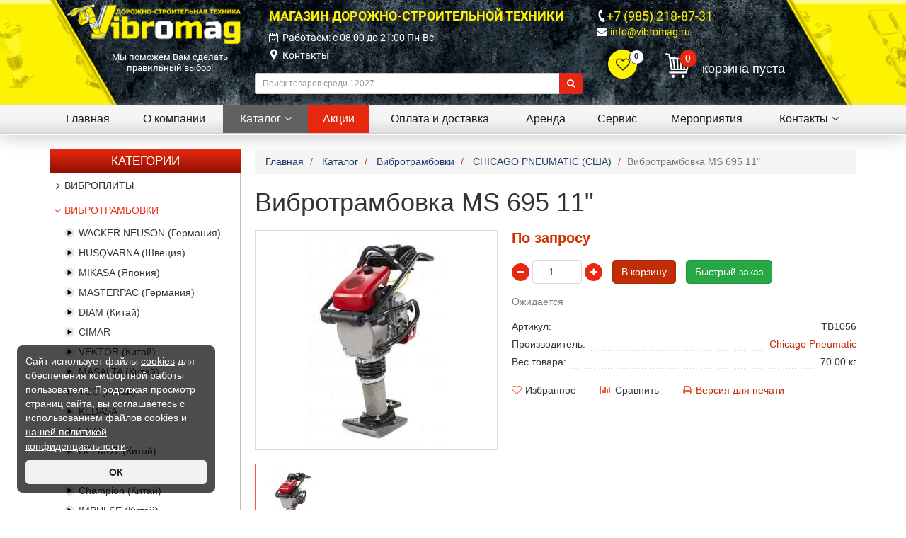

--- FILE ---
content_type: text/html; charset=UTF-8
request_url: https://vibromag.ru/shop/vibrotrambovki/chicago-pneumatic-ssha/vibrotrambovka-ms-695-11/
body_size: 16916
content:
<!DOCTYPE html>
<html lang="ru" xmlns="http://www.w3.org/1999/xhtml">
<head>
<meta http-equiv="X-UA-Compatible" content="IE=Edge">
<meta http-equiv="Content-Type" content="text/html; charset=UTF-8">
<meta charset="UTF-8">
<title>Вибротрамбовка MS 695 11&quot; купить недорого в Москве | Вибромаг</title>
<meta name="viewport" content="width=device-width, initial-scale=1.0">
<meta name="description" content="Купить вибротрамбовка MS 695 11&quot; по лучшей цене в магазине Вибромаг">
<meta name="keywords" content="Вибротрамбовка MS 695 11&quot;">
<meta property="og:type" content="product" />
<meta property="og:title" content="Вибротрамбовка MS 695 11&quot;" />
<meta property="og:description" content="" />
<meta property="og:url" content="https://vibromag.ru/shop/vibrotrambovki/chicago-pneumatic-ssha/vibrotrambovka-ms-695-11/" />
<meta property="og:image" content="https://vibromag.ru/upload/shop_1/1/0/0/item_1006/item_1006.jpg" />
<meta property="og:image:width" content="195" />
<meta property="og:image:height" content="300" />
<meta name="twitter:card" content="summary" />
<meta name="twitter:description" content="" />
<meta name="twitter:title" content="Вибротрамбовка MS 695 11&quot;" />
<meta name="twitter:domain" content="Вибромаг" />
<meta name="twitter:image:src" content="https://vibromag.ru/upload/shop_1/1/0/0/item_1006/item_1006.jpg" />
<link rel="canonical" href="https://vibromag.ru/shop/vibrotrambovki/chicago-pneumatic-ssha/vibrotrambovka-ms-695-11/"/>
<link rel="shortcut icon" href="/favicon.ico" />
<link rel="stylesheet" type="text/css" href="/hostcmsfiles/css/6c2d0dcbb5b4cce8c21694239d4b2cf6.css?1752564099" />
<script src="/hostcmsfiles/jquery/jquery.min.js?v=2"></script>
</head>
<body class="pageBody" itemscope itemtype="https://schema.org/WebPage">
<!-- Header starts -->
<header>
    <div class="container">
        <div class="header-container">
            <div class="row">
                <div class="col-xs-12 col-md-4 col-lg-3"><div class="logo">
	<a href="/" title="Магазин дорожно - строительной техники Вибромаг">
        <img class="img-responsive" src="/images/logo3.png" alt="Магазин дорожно - строительной техники Вибромаг">
    </a>
</div>
<div class="left-slogan-sm">Мы поможем Вам сделать правильный выбор!</div></div><div class="col-xs-12 col-sm-6 col-md-4 col-lg-5"><div class="top-left-block">
    <div class="left-slogan">Магазин Дорожно-Строительной Техники</div>
    <ul class="slogan-list">
        <li><i class="fa fa-calendar-check-o"></i>Работаем: c 08:00 до 21:00 Пн-Вс</li>
        <li class="map-marker"><i class="fa fa-map-marker"></i><a href="/contacts/" title="Контакты">Контакты</a></li>
    </ul>
    <div class="left-"></div>
</div>
    <form class="top-search-form" method="get" action="/search/">
        <div class="input-group input-group-sm">
            <input type="text" name="text" id="search" class="form-control" placeholder="Поиск товаров среди 12027...">
            <span class="input-group-btn"><button class="btn btn-danger" type="submit"><i class="fa fa-search"></i></button></span>
        </div>
    </form>
    </div><div class="col-xs-12 col-sm-6 col-md-4 col-lg-4"><ul class="top-right-phones">
    
    <li class="right-phone"><i class="fa fa-phone"></i><a href="tel:+79852188731">+7 (985) 218-87-31</a></li>
    <li class="right-email"><i class="fa fa-envelope"></i><script>//<![CDATA[
function hostcmsEmail(c){return c.replace(/[a-zA-Z]/g, function (c){return String.fromCharCode((c <= "Z" ? 90 : 122) >= (c = c.charCodeAt(0) + 13) ? c : c-26);})}document.write ('<a  href="mailto:' + hostcmsEmail('vasb@ivoebznt.eh') + '">' + hostcmsEmail('vasb@ivoebznt.eh') + '</a>');//]]>
</script></li>
</ul>
<div class="row">
    <div class="col-xs-6 col-sm-3 top-favorite-align">
        

<div class="little-favorite top-favorite">
  <a class="top-favorite-link" href="/shop/favorite/" title="Товары которые Вам нравятся">
    <span>0</span>
  </a>
</div>
    </div>
    <div class="col-xs-6 col-sm-9 little-cart-align">
        <div class="little-cart">
            

<div class="mt-cart">
  <div class="mini-cart">
    <div class="total-products">
      <a class="top-cart-link" href="/shop/cart/" title="Перейти в корзину">
        <span>0</span>
      </a>
    </div>
    <div class="total hidden-xs">корзина пуста</div>
  </div>
  <div class="more-cart-info">
    <div class="text-cart">Ваша корзина пуста!</div>
  </div>
</div>
<script type="text/javascript">
			$(document).ready(function () {
				$('.mt-cart').hover(
				function () {
					$('.more-cart-info').stop(true, true).slideDown(400)
				},
				function () {
					$('.more-cart-info').stop(true, true).delay(500).slideUp(100)
				}
				)
			});
		</script>
        </div>
    </div>
</div></div>            </div>
        </div>
    </div>
</header>
<div class="main-menu">
    <div class="main-menu-bottom-liner">
        

<div class="container">
  <nav class="navbar navbar-default navbar-main">
    <div class="navbar-header">
      <button type="button" class="navbar-toggle collapsed" data-toggle="collapse" data-target="#top-menu">
        <span class="sr-only">Toggle navigation</span>
        <span class="icon-bar"></span>
        <span class="icon-bar"></span>
        <span class="icon-bar"></span>
      </button>
      <a class="navbar-brand collapsed" href="javascript:;" data-toggle="collapse" data-target="#top-menu" aria-expanded="false">Меню сайта</a>
    </div>
    <div class="collapse navbar-collapse" id="top-menu">
      <ul class="nav navbar-nav">
        <li>
          <a href="/" title="Вибромаг">Главная</a>
        </li>
        <li>
          <a href="/about-us/" role="button" aria-haspopup="true" title="О компании">О компании</a>
        </li>
        <li class="dropdown current">
          <a href="/shop/" role="button" aria-haspopup="true" title="Каталог" data-toggle="dropdown" class="dropdown-toggle" onclick="javascript:location.href='/shop/'">Каталог<i class="fa fa-angle-down"></i></a>
          <ul class="dropdown-menu" id="menu1">
            <li>
              <a href="/shop/price/" title="Прайс-лист">Прайс-лист</a>
            </li>
            <li>
              <a href="/shop/producers/" title="Производители">Производители</a>
            </li>
          </ul>
        </li>
        <li class="sale">
          <a href="/stock/" role="button" aria-haspopup="true" title="Акции">Акции</a>
        </li>
        <li>
          <a href="/delivery/" role="button" aria-haspopup="true" title="Оплата и доставка">Оплата и доставка</a>
        </li>
        <li>
          <a href="/rent/" role="button" aria-haspopup="true" title="Аренда">Аренда</a>
        </li>
        <li>
          <a href="/service/" role="button" aria-haspopup="true" title="Сервис">Сервис</a>
        </li>
        <li>
          <a href="/events/" role="button" aria-haspopup="true" title="Мероприятия">Мероприятия</a>
        </li>
        <li class="dropdown last">
          <a href="/contacts/" role="button" aria-haspopup="true" title="Контакты" data-toggle="dropdown" class="dropdown-toggle" onclick="javascript:location.href='/contacts/'">Контакты<i class="fa fa-angle-down"></i></a>
          <ul class="dropdown-menu" id="menu1">
            <li>
              <a href="/contacts/feedback/" title="Обратная связь">Обратная связь</a>
            </li>
          </ul>
        </li>
      </ul>
    </div>
  </nav>
</div>
    </div>
</div>
<div class="container">
    <div class="row main-container">
        <div class="col-xs-12 col-sm-4 col-md-3">
            <div class="row">
                <div class="col-xs-12">

<div class="left-block-widget">
  <div class="left-widget-header">
    <button type="button" class="navbar-toggle collapsed" data-toggle="collapse" data-target="#left-menu" aria-expanded="false">
      <span class="icon-bar"></span>
      <span class="icon-bar"></span>
      <span class="icon-bar"></span>
    </button>
    <div class="catalog-header">Категории</div>
  </div>
  <div class="left-category-block collapse" id="left-menu">
    <ul class="left-category-list">
      <li>
        <a href="/shop/vibroplity-vseh-proizvoditelej/">Виброплиты</a>
        <ul>
          <li>
            <a href="/shop/vibroplity-vseh-proizvoditelej/husqvarna_t1/" title="HUSQVARNA (Швеция)">HUSQVARNA (Швеция)</a>
          </li>
          <li>
            <a href="/shop/vibroplity-vseh-proizvoditelej/tehkom_sa/" title="ТЕХКОМ (Россия)">ТЕХКОМ (Россия)</a>
          </li>
          <li>
            <a href="/shop/vibroplity-vseh-proizvoditelej/vibroplity-wacker-germanija/" title="WACKER NEUSON (Германия)">WACKER NEUSON (Германия)</a>
          </li>
          <li>
            <a href="/shop/vibroplity-vseh-proizvoditelej/vibroplity-grost-kitaj/" title="GROST (Китай)">GROST (Китай)</a>
          </li>
          <li>
            <a href="/shop/vibroplity-vseh-proizvoditelej/vibroplity-masterpac-kitaj-/" title="MASTERPAC (Германия)">MASTERPAC (Германия)</a>
          </li>
          <li>
            <a href="/shop/vibroplity-vseh-proizvoditelej/kedasa/" title="KEDASA (Китай)">KEDASA (Китай)</a>
          </li>
          <li>
            <a href="/shop/vibroplity-vseh-proizvoditelej/vibroplity-mikasa-japonija/" title="MIKASA (Япония)">MIKASA (Япония)</a>
          </li>
          <li>
            <a href="/shop/vibroplity-vseh-proizvoditelej/merko/" title="MERKO (Чехия)">MERKO (Чехия)</a>
          </li>
          <li>
            <a href="/shop/vibroplity-vseh-proizvoditelej/vibroplity_31/" title="DIAM (Китай)">DIAM (Китай)</a>
          </li>
          <li>
            <a href="/shop/vibroplity-vseh-proizvoditelej/champion-kitaj/" title="Champion (Китай)">Champion (Китай)</a>
          </li>
          <li>
            <a href="/shop/vibroplity-vseh-proizvoditelej/vibroplity-vektorkitaj/" title="VEKTOR (Китай) ">VEKTOR (Китай) </a>
          </li>
          <li>
            <a href="/shop/vibroplity-vseh-proizvoditelej/ntc-chexiya/" title="NTC (Чехия)">NTC (Чехия)</a>
          </li>
          <li>
            <a href="/shop/vibroplity-vseh-proizvoditelej/stem-techno-kitaj/" title="STEM Techno (Китай)">STEM Techno (Китай)</a>
          </li>
          <li>
            <a href="/shop/vibroplity-vseh-proizvoditelej/vibroplity-shataldanija/" title="EURO SHATAL (Израиль)">EURO SHATAL (Израиль)</a>
          </li>
          <li>
            <a href="/shop/vibroplity-vseh-proizvoditelej/vibroplity-tss_d0/" title="TCC (Китай)">TCC (Китай)</a>
          </li>
          <li>
            <a href="/shop/vibroplity-vseh-proizvoditelej/vibroplity-impulse/" title="IMPULSE (Китай)">IMPULSE (Китай)</a>
          </li>
          <li>
            <a href="/shop/vibroplity-vseh-proizvoditelej/helmut-germanija/" title="HELMUT (Китай)">HELMUT (Китай)</a>
          </li>
          <li>
            <a href="/shop/vibroplity-vseh-proizvoditelej/vibroplity-ammann-germanija/" title="AMMANN (Германия)">AMMANN (Германия)</a>
          </li>
          <li>
            <a href="/shop/vibroplity-vseh-proizvoditelej/masalta-tecpak-kitaj/" title="MASALTA (Китай)">MASALTA (Китай)</a>
          </li>
          <li>
            <a href="/shop/vibroplity-vseh-proizvoditelej/vibroplity-cimar/" title="CIMAR ">CIMAR </a>
          </li>
          <li>
            <a href="/shop/vibroplity-vseh-proizvoditelej/lifan/" title="LIFAN">LIFAN</a>
          </li>
          <li>
            <a href="/shop/vibroplity-vseh-proizvoditelej/vpk/" title="VPK">VPK</a>
          </li>
          <li>
            <a href="/shop/vibroplity-vseh-proizvoditelej/enar-ispaniya/" title="ENAR (Испания)">ENAR (Испания)</a>
          </li>
          <li>
            <a href="/shop/vibroplity-vseh-proizvoditelej/vibroplity-samsan-koreja/" title="SAMSAN (Корея)">SAMSAN (Корея)</a>
          </li>
          <li>
            <a href="/shop/vibroplity-vseh-proizvoditelej/vibroplity-belle-velikobritanija/" title="BELLE (Великобритания)">BELLE (Великобритания)</a>
          </li>
          <li>
            <a href="/shop/vibroplity-vseh-proizvoditelej/vibroplity-atlas-copco-shvecija/" title="ATLAS COPCO (см. раздел Husqvarna)">ATLAS COPCO (см. раздел Husqvarna)</a>
          </li>
          <li>
            <a href="/shop/vibroplity-vseh-proizvoditelej/vibroplity-sovte-ik-kitaj-/" title="SOVTE (Китай)">SOVTE (Китай)</a>
          </li>
          <li>
            <a href="/shop/vibroplity-vseh-proizvoditelej/vibroplity-batmatic-italija_zy/" title="BATMATIC (Италия)">BATMATIC (Италия)</a>
          </li>
          <li>
            <a href="/shop/vibroplity-vseh-proizvoditelej/vibroplity-bomag-germanija/" title="BOMAG (Германия)">BOMAG (Германия)</a>
          </li>
          <li>
            <a href="/shop/vibroplity-vseh-proizvoditelej/vibroplity-so/" title="МИСОМ (Белоруссия)">МИСОМ (Белоруссия)</a>
          </li>
          <li>
            <a href="/shop/vibroplity-vseh-proizvoditelej/patriot/" title="PATRIOT">PATRIOT</a>
          </li>
          <li>
            <a href="/shop/vibroplity-vseh-proizvoditelej/firman-kitaj/" title="FIRMAN (Китай)">FIRMAN (Китай)</a>
          </li>
          <li>
            <a href="/shop/vibroplity-vseh-proizvoditelej/vibroplity-delta/" title="DELTA (Южная Корея)">DELTA (Южная Корея)</a>
          </li>
          <li>
            <a href="/shop/vibroplity-vseh-proizvoditelej/chicago-pneumatic-usa/" title="CHICAGO PNEUMATIC (США)">CHICAGO PNEUMATIC (США)</a>
          </li>
          <li>
            <a href="/shop/vibroplity-vseh-proizvoditelej/vibroplity-splitstounrossija/" title="СПЛИТСТОУН (Россия)">СПЛИТСТОУН (Россия)</a>
          </li>
          <li>
            <a href="/shop/vibroplity-vseh-proizvoditelej/vibroplity-tsunami/" title="TSUNAMI (Китай)">TSUNAMI (Китай)</a>
          </li>
          <li>
            <a href="/shop/vibroplity-vseh-proizvoditelej/vibroplity-weber-germanija/" title="WEBER (Германия)">WEBER (Германия)</a>
          </li>
          <li>
            <a href="/shop/vibroplity-vseh-proizvoditelej/vibroplity-tekpac/" title="TEKPAC (Китай)">TEKPAC (Китай)</a>
          </li>
          <li>
            <a href="/shop/vibroplity-vseh-proizvoditelej/zitrekchehija/" title="ZITREK (Китай)">ZITREK (Китай)</a>
          </li>
          <li>
            <a href="/shop/vibroplity-vseh-proizvoditelej/tremmer-kitaj/" title="TREMMER (Китай)">TREMMER (Китай)</a>
          </li>
          <li>
            <a href="/shop/vibroplity-vseh-proizvoditelej/habert/" title="Habert ">Habert </a>
          </li>
          <li>
            <a href="/shop/vibroplity-vseh-proizvoditelej/huter-kitaj/" title="Huter (Китай)">Huter (Китай)</a>
          </li>
          <li>
            <a href="/shop/vibroplity-vseh-proizvoditelej/tor/" title="TOR">TOR</a>
          </li>
          <li>
            <a href="/shop/vibroplity-vseh-proizvoditelej/zapchasti-i-aksessuary-dlya-vibroplit/" title="Запчасти и аксессуары для виброплит">Запчасти и аксессуары для виброплит</a>
          </li>
          <li>
            <a href="/shop/vibroplity-vseh-proizvoditelej/arenda-vibroplity/" title="АРЕНДА виброплиты">АРЕНДА виброплиты</a>
          </li>
        </ul>
      </li>
      <li class="parent-active">
        <a href="/shop/vibrotrambovki/">Вибротрамбовки</a>
        <ul>
          <li>
            <a href="/shop/vibrotrambovki/0875FA2E-42CF-B51C-6AFB-CB6E7310F267/" title="WACKER NEUSON (Германия)">WACKER NEUSON (Германия)</a>
          </li>
          <li>
            <a href="/shop/vibrotrambovki/husqvarna/" title="HUSQVARNA (Швеция)">HUSQVARNA (Швеция)</a>
          </li>
          <li>
            <a href="/shop/vibrotrambovki/vibrotrambovki-mikasa/" title="MIKASA (Япония)">MIKASA (Япония)</a>
          </li>
          <li>
            <a href="/shop/vibrotrambovki/masterpac-germanija/" title="MASTERPAC (Германия)">MASTERPAC (Германия)</a>
          </li>
          <li>
            <a href="/shop/vibrotrambovki/vibrotrambovki-diam-masalta-kitaj/" title="DIAM (Китай)">DIAM (Китай)</a>
          </li>
          <li>
            <a href="/shop/vibrotrambovki/cimar/" title="CIMAR">CIMAR</a>
          </li>
          <li>
            <a href="/shop/vibrotrambovki/vektor_5r/" title="VEKTOR (Китай) ">VEKTOR (Китай) </a>
          </li>
          <li>
            <a href="/shop/vibrotrambovki/307/" title="MASALTA (Китай)">MASALTA (Китай)</a>
          </li>
          <li>
            <a href="/shop/vibrotrambovki/tcc-kitaj/" title="TCC (Китай)">TCC (Китай)</a>
          </li>
          <li>
            <a href="/shop/vibrotrambovki/kedasa/" title="KEDASA">KEDASA</a>
          </li>
          <li>
            <a href="/shop/vibrotrambovki/enar/" title="ENAR">ENAR</a>
          </li>
          <li>
            <a href="/shop/vibrotrambovki/helmut-kitaj/" title="HELMUT (Китай)">HELMUT (Китай)</a>
          </li>
          <li>
            <a href="/shop/vibrotrambovki/vibrotrambovki-grost-kitaj/" title="GROST (Китай)">GROST (Китай)</a>
          </li>
          <li>
            <a href="/shop/vibrotrambovki/champion-kitaj/" title="Champion (Китай)">Champion (Китай)</a>
          </li>
          <li>
            <a href="/shop/vibrotrambovki/impulse_yb/" title="IMPULSE (Китай)">IMPULSE (Китай)</a>
          </li>
          <li>
            <a href="/shop/vibrotrambovki/tremmer-kitaj_vd/" title="TREMMER (Китай)">TREMMER (Китай)</a>
          </li>
          <li>
            <a href="/shop/vibrotrambovki/ntc-chexiya/" title="NTC (Чехия)">NTC (Чехия)</a>
          </li>
          <li>
            <a href="/shop/vibrotrambovki/patriot/" title="PATRIOT">PATRIOT</a>
          </li>
          <li>
            <a href="/shop/vibrotrambovki/tor/" title="TOR">TOR</a>
          </li>
          <li>
            <a href="/shop/vibrotrambovki/vibrotrambovki-atlas-copco/" title="ATLAS COPCO (см. раздел Husqvarna)">ATLAS COPCO (см. раздел Husqvarna)</a>
          </li>
          <li>
            <a href="/shop/vibrotrambovki/bomag-germanija/" title="BOMAG (Германия)">BOMAG (Германия)</a>
          </li>
          <li>
            <a href="/shop/vibrotrambovki/vibrotrambovki-batmatic-italija/" title="BATMATIC (Италия)">BATMATIC (Италия)</a>
          </li>
          <li>
            <a href="/shop/vibrotrambovki/ammanngermanija/" title="AMMANN (Германия)">AMMANN (Германия)</a>
          </li>
          <li>
            <a href="/shop/vibrotrambovki/samsan-koreja_ob/" title="SAMSAN (Корея)">SAMSAN (Корея)</a>
          </li>
          <li class="second-active">
            <a href="/shop/vibrotrambovki/chicago-pneumatic-ssha/" title="CHICAGO PNEUMATIC (США)">CHICAGO PNEUMATIC (США)</a>
          </li>
          <li>
            <a href="/shop/vibrotrambovki/webergermanija/" title="WEBER (Германия)">WEBER (Германия)</a>
          </li>
          <li>
            <a href="/shop/vibrotrambovki/zitrek-kitaj/" title="ZITREK (Китай)">ZITREK (Китай)</a>
          </li>
          <li>
            <a href="/shop/vibrotrambovki/euro-shatal/" title="EURO SHATAL (Израиль) ">EURO SHATAL (Израиль) </a>
          </li>
          <li>
            <a href="/shop/vibrotrambovki/firman-kitaj/" title="FIRMAN (Китай)">FIRMAN (Китай)</a>
          </li>
          <li>
            <a href="/shop/vibrotrambovki/habert/" title="Habert ">Habert </a>
          </li>
          <li>
            <a href="/shop/vibrotrambovki/stem-techno-kitaj/" title="STEM Techno (Китай)">STEM Techno (Китай)</a>
          </li>
        </ul>
      </li>
      <li>
        <a href="/shop/dizelnye-kompressory-i-generatory-chicago-pneumatic/">Генераторы электростанции</a>
        <ul>
          <li>
            <a href="/shop/dizelnye-kompressory-i-generatory-chicago-pneumatic/a-ipower-kitaj/" title="A-iPower (Китай)">A-iPower (Китай)</a>
          </li>
          <li>
            <a href="/shop/dizelnye-kompressory-i-generatory-chicago-pneumatic/82679E7D-259D-9465-F469-755224FDB390/" title="Helmut (Китай) ">Helmut (Китай) </a>
          </li>
          <li>
            <a href="/shop/dizelnye-kompressory-i-generatory-chicago-pneumatic/evoline-rossiya/" title="EVOline (Китай), by Zongshen">EVOline (Китай), by Zongshen</a>
          </li>
          <li>
            <a href="/shop/dizelnye-kompressory-i-generatory-chicago-pneumatic/zongshen-kitaj/" title="ZONGSHEN (Китай)">ZONGSHEN (Китай)</a>
          </li>
          <li>
            <a href="/shop/dizelnye-kompressory-i-generatory-chicago-pneumatic/honda-yaponiya/" title="HONDA (Япония)">HONDA (Япония)</a>
          </li>
          <li>
            <a href="/shop/dizelnye-kompressory-i-generatory-chicago-pneumatic/caiman_z9/" title="CAIMAN (Франция)">CAIMAN (Франция)</a>
          </li>
          <li>
            <a href="/shop/dizelnye-kompressory-i-generatory-chicago-pneumatic/fubag/" title="FUBAG (Германия)">FUBAG (Германия)</a>
          </li>
          <li>
            <a href="/shop/dizelnye-kompressory-i-generatory-chicago-pneumatic/europower-belgiya/" title="EUROPOWER (Бельгия)">EUROPOWER (Бельгия)</a>
          </li>
          <li>
            <a href="/shop/dizelnye-kompressory-i-generatory-chicago-pneumatic/tss/" title="TCC (Китай)">TCC (Китай)</a>
          </li>
          <li>
            <a href="/shop/dizelnye-kompressory-i-generatory-chicago-pneumatic/champion/" title="Champion (Китай)">Champion (Китай)</a>
          </li>
          <li>
            <a href="/shop/dizelnye-kompressory-i-generatory-chicago-pneumatic/tor/" title="TOR">TOR</a>
          </li>
          <li>
            <a href="/shop/dizelnye-kompressory-i-generatory-chicago-pneumatic/master-yard/" title="MASTERYARD (Франция)">MASTERYARD (Франция)</a>
          </li>
          <li>
            <a href="/shop/dizelnye-kompressory-i-generatory-chicago-pneumatic/stem-techno_mp/" title="STEM TECHNO (Китай)">STEM TECHNO (Китай)</a>
          </li>
          <li>
            <a href="/shop/dizelnye-kompressory-i-generatory-chicago-pneumatic/resanta-kitaj/" title="Ресанта (Китай)">Ресанта (Китай)</a>
          </li>
          <li>
            <a href="/shop/dizelnye-kompressory-i-generatory-chicago-pneumatic/tzunami/" title="TSUNAMI (Китай)">TSUNAMI (Китай)</a>
          </li>
          <li>
            <a href="/shop/dizelnye-kompressory-i-generatory-chicago-pneumatic/loncin-kitaj/" title="LONCIN (Китай)">LONCIN (Китай)</a>
          </li>
          <li>
            <a href="/shop/dizelnye-kompressory-i-generatory-chicago-pneumatic/wacker-neuson/" title="WACKER NEUSON (Германия)">WACKER NEUSON (Германия)</a>
          </li>
          <li>
            <a href="/shop/dizelnye-kompressory-i-generatory-chicago-pneumatic/habert/" title="Habert ">Habert </a>
          </li>
          <li>
            <a href="/shop/dizelnye-kompressory-i-generatory-chicago-pneumatic/udarnik/" title="Ударник">Ударник</a>
          </li>
          <li>
            <a href="/shop/dizelnye-kompressory-i-generatory-chicago-pneumatic/kedasa/" title="KEDASA">KEDASA</a>
          </li>
          <li>
            <a href="/shop/dizelnye-kompressory-i-generatory-chicago-pneumatic/tkm-rossiya/" title="ТКМ - системы АВР">ТКМ - системы АВР</a>
          </li>
          <li>
            <a href="/shop/dizelnye-kompressory-i-generatory-chicago-pneumatic/stabvolt-rossiya/" title="Stabvolt  - блоки автозапуска генераторов">Stabvolt  - блоки автозапуска генераторов</a>
          </li>
          <li>
            <a href="/shop/dizelnye-kompressory-i-generatory-chicago-pneumatic/grost/" title="GROST">GROST</a>
          </li>
          <li>
            <a href="/shop/dizelnye-kompressory-i-generatory-chicago-pneumatic/vector/" title="VECTOR">VECTOR</a>
          </li>
          <li>
            <a href="/shop/dizelnye-kompressory-i-generatory-chicago-pneumatic/cetink/" title="Cetink">Cetink</a>
          </li>
          <li>
            <a href="/shop/dizelnye-kompressory-i-generatory-chicago-pneumatic/lifan/" title="LIFAN">LIFAN</a>
          </li>
          <li>
            <a href="/shop/dizelnye-kompressory-i-generatory-chicago-pneumatic/patriot/" title="PATRIOT">PATRIOT</a>
          </li>
          <li>
            <a href="/shop/dizelnye-kompressory-i-generatory-chicago-pneumatic/pobeda/" title="Победа">Победа</a>
          </li>
          <li>
            <a href="/shop/dizelnye-kompressory-i-generatory-chicago-pneumatic/briggs-stratton-ssha/" title="Briggs &amp; Stratton (США)">Briggs &amp; Stratton (США)</a>
          </li>
          <li>
            <a href="/shop/dizelnye-kompressory-i-generatory-chicago-pneumatic/yamaha-yaponiya/" title="YAMAHA (Япония)">YAMAHA (Япония)</a>
          </li>
          <li>
            <a href="/shop/dizelnye-kompressory-i-generatory-chicago-pneumatic/huter-kitaj/" title="Huter (Китай)">Huter (Китай)</a>
          </li>
          <li>
            <a href="/shop/dizelnye-kompressory-i-generatory-chicago-pneumatic/eurolux-kitaj/" title="EUROLUX (Китай)">EUROLUX (Китай)</a>
          </li>
          <li>
            <a href="/shop/dizelnye-kompressory-i-generatory-chicago-pneumatic/husqvarna-shvecziya/" title="HUSQVARNA (Швеция)">HUSQVARNA (Швеция)</a>
          </li>
          <li>
            <a href="/shop/dizelnye-kompressory-i-generatory-chicago-pneumatic/fogo-polsha/" title="FOGO (Польша)">FOGO (Польша)</a>
          </li>
          <li>
            <a href="/shop/dizelnye-kompressory-i-generatory-chicago-pneumatic/firman-kitaj/" title="FIRMAN (Китай)">FIRMAN (Китай)</a>
          </li>
        </ul>
      </li>
      <li>
        <a href="/shop/katki/">Катки грунтовые и асфальтовые</a>
        <ul>
          <li>
            <a href="/shop/katki/ntc-chexiya/" title="NTC (Чехия)">NTC (Чехия)</a>
          </li>
          <li>
            <a href="/shop/katki/merko/" title="MERKO">MERKO</a>
          </li>
          <li>
            <a href="/shop/katki/sany/" title="SANY">SANY</a>
          </li>
          <li>
            <a href="/shop/katki/ammann/" title="AMMANN">AMMANN</a>
          </li>
          <li>
            <a href="/shop/katki/dynapac/" title="DYNAPAC">DYNAPAC</a>
          </li>
          <li>
            <a href="/shop/katki/hamm/" title="HAMM">HAMM</a>
          </li>
          <li>
            <a href="/shop/katki/bomag/" title="BOMAG">BOMAG</a>
          </li>
        </ul>
      </li>
      <li>
        <a href="/shop/ruchnoj-dorozhnyj-instrument/">Ручной дорожный инструмент</a>
      </li>
      <li>
        <a href="/shop/almaznaya-osnastka/">Алмазный инструмент</a>
        <ul>
          <li>
            <a href="/shop/almaznaya-osnastka/frezy-i-frankfurty/" title="Фрезы и Франкфурты">Фрезы и Франкфурты</a>
          </li>
          <li>
            <a href="/shop/almaznaya-osnastka/almaznye-chashki/" title="Алмазные чашки">Алмазные чашки</a>
          </li>
          <li>
            <a href="/shop/almaznaya-osnastka/almaznye-diski/" title="Алмазные диски">Алмазные диски</a>
          </li>
          <li>
            <a href="/shop/almaznaya-osnastka/almaznye-koronki/" title="Алмазные коронки">Алмазные коронки</a>
          </li>
        </ul>
      </li>
      <li>
        <a href="/shop/benzorezy/">БЕНЗОРЕЗЫ</a>
        <ul>
          <li>
            <a href="/shop/benzorezy/zimani/" title="ZimAni">ZimAni</a>
          </li>
          <li>
            <a href="/shop/benzorezy/holzfforma/" title="Holzfforma">Holzfforma</a>
          </li>
          <li>
            <a href="/shop/benzorezy/kedasa/" title="KEDASA">KEDASA</a>
          </li>
          <li>
            <a href="/shop/benzorezy/champion/" title="CHAMPION ">CHAMPION </a>
          </li>
          <li>
            <a href="/shop/benzorezy/stihl/" title="STIHL (Германия)">STIHL (Германия)</a>
          </li>
          <li>
            <a href="/shop/benzorezy/grost/" title="GROST">GROST</a>
          </li>
          <li>
            <a href="/shop/benzorezy/diam-kitaj/" title="DIAM (Китай)">DIAM (Китай)</a>
          </li>
          <li>
            <a href="/shop/benzorezy/tss-kitaj/" title="ТСС (Китай)">ТСС (Китай)</a>
          </li>
          <li>
            <a href="/shop/benzorezy/patriot/" title="PATRIOT">PATRIOT</a>
          </li>
          <li>
            <a href="/shop/benzorezy/husqvarna-shvecziya/" title="HUSQVARNA (Швеция)">HUSQVARNA (Швеция)</a>
          </li>
        </ul>
      </li>
      <li>
        <a href="/shop/sadovye-traktory-i-rajdery/">Садовые тракторы и райдеры</a>
        <ul>
          <li>
            <a href="/shop/sadovye-traktory-i-rajdery/husqvarna/" title="Husqvarna">Husqvarna</a>
          </li>
        </ul>
      </li>
      <li>
        <a href="/shop/vibrokatki/">Виброкатки ручные</a>
        <ul>
          <li>
            <a href="/shop/vibrokatki/kedasa/" title="KEDASA">KEDASA</a>
          </li>
          <li>
            <a href="/shop/vibrokatki/stem-techno-kitaj/" title="STEM Techno (Китай)">STEM Techno (Китай)</a>
          </li>
          <li>
            <a href="/shop/vibrokatki/tor/" title="TOR">TOR</a>
          </li>
          <li>
            <a href="/shop/vibrokatki/merko/" title="MERKO">MERKO</a>
          </li>
          <li>
            <a href="/shop/vibrokatki/vibrokatki-atlas-copco/" title="ATLAS COPCO (см. раздел Husqvarna)">ATLAS COPCO (см. раздел Husqvarna)</a>
          </li>
          <li>
            <a href="/shop/vibrokatki/ammann-germanija/" title="AMMANN (Германия)">AMMANN (Германия)</a>
          </li>
          <li>
            <a href="/shop/vibrokatki/vibrokatki-batmatic-italija/" title="BATMATIC (Италия)">BATMATIC (Италия)</a>
          </li>
          <li>
            <a href="/shop/vibrokatki/vibrokatki-bomag/" title="BOMAG (Германия)">BOMAG (Германия)</a>
          </li>
          <li>
            <a href="/shop/vibrokatki/chicago-pneumatic-ssha_20/" title="CHICAGO PNEUMATIC (США)">CHICAGO PNEUMATIC (США)</a>
          </li>
          <li>
            <a href="/shop/vibrokatki/enar-ispaniya/" title="ENAR (Испания)">ENAR (Испания)</a>
          </li>
          <li>
            <a href="/shop/vibrokatki/grostkitaj/" title="GROST (Китай)">GROST (Китай)</a>
          </li>
          <li>
            <a href="/shop/vibrokatki/impulse-kitaj/" title="IMPULSE (Китай)">IMPULSE (Китай)</a>
          </li>
          <li>
            <a href="/shop/vibrokatki/F0E865EB-84DD-23A1-C2AD-5FFA3E8AD8B2/" title="HUSQVARNA (Швеция)">HUSQVARNA (Швеция)</a>
          </li>
          <li>
            <a href="/shop/vibrokatki/katki-vibrokatki-kitay/" title="MASALTA (Китай)">MASALTA (Китай)</a>
          </li>
          <li>
            <a href="/shop/vibrokatki/vibrokatki-masterpac-germanija/" title="MASTERPAC (Германия)">MASTERPAC (Германия)</a>
          </li>
          <li>
            <a href="/shop/vibrokatki/mikasajaponija/" title="MIKASA (Япония)">MIKASA (Япония)</a>
          </li>
          <li>
            <a href="/shop/vibrokatki/samsan-koreja_1i/" title="SAMSAN (Корея)">SAMSAN (Корея)</a>
          </li>
          <li>
            <a href="/shop/vibrokatki/tremmer-kitaj_2o/" title="TREMMER (Китай)">TREMMER (Китай)</a>
          </li>
          <li>
            <a href="/shop/vibrokatki/B5811C46-2A9C-1D9D-C00A-5B5861C97C53/" title="VEKTOR (Китай)">VEKTOR (Китай)</a>
          </li>
          <li>
            <a href="/shop/vibrokatki/transhejnye-katki-wacker/" title="WACKER NEUSON (Германия)">WACKER NEUSON (Германия)</a>
          </li>
          <li>
            <a href="/shop/vibrokatki/weber-germaniya/" title="WEBER (Германия)">WEBER (Германия)</a>
          </li>
        </ul>
      </li>
      <li>
        <a href="/shop/shvonarezchiki/">Швонарезчики (Резчики швов)</a>
        <ul>
          <li>
            <a href="/shop/shvonarezchiki/masterpac/" title=" Masterpac"> Masterpac</a>
          </li>
          <li>
            <a href="/shop/shvonarezchiki/tehkom/" title="ТЕХКОМ (Россия)">ТЕХКОМ (Россия)</a>
          </li>
          <li>
            <a href="/shop/shvonarezchiki/cimar/" title="CIMAR ">CIMAR </a>
          </li>
          <li>
            <a href="/shop/shvonarezchiki/champion/" title="CHAMPION ">CHAMPION </a>
          </li>
          <li>
            <a href="/shop/shvonarezchiki/diamkitaj/" title="DIAM (Китай)">DIAM (Китай)</a>
          </li>
          <li>
            <a href="/shop/shvonarezchiki/drschulze-germanija/" title="Dr.SCHULZE (Германия)">Dr.SCHULZE (Германия)</a>
          </li>
          <li>
            <a href="/shop/shvonarezchiki/grost-kitaj_it/" title="GROST (Китай)">GROST (Китай)</a>
          </li>
          <li>
            <a href="/shop/shvonarezchiki/hus-dealerru/" title="HUSQVARNA (Швеция)">HUSQVARNA (Швеция)</a>
          </li>
          <li>
            <a href="/shop/shvonarezchiki/impulse_ck/" title="IMPULSE (Китай)">IMPULSE (Китай)</a>
          </li>
          <li>
            <a href="/shop/shvonarezchiki/kedasa/" title="KEDASA">KEDASA</a>
          </li>
          <li>
            <a href="/shop/shvonarezchiki/masaltakitaj/" title="MASALTA (Китай)">MASALTA (Китай)</a>
          </li>
          <li>
            <a href="/shop/shvonarezchiki/merko/" title="Merko">Merko</a>
          </li>
          <li>
            <a href="/shop/shvonarezchiki/stem-techno-kitaj/" title="STEM Techno (Китай)">STEM Techno (Китай)</a>
          </li>
          <li>
            <a href="/shop/shvonarezchiki/tss-kitaj_13/" title="TCC (Китай)">TCC (Китай)</a>
          </li>
          <li>
            <a href="/shop/shvonarezchiki/vektor_v2/" title="VEKTOR (Китай) ">VEKTOR (Китай) </a>
          </li>
          <li>
            <a href="/shop/shvonarezchiki/wacker/" title="WACKER NEUSON (Германия)">WACKER NEUSON (Германия)</a>
          </li>
          <li>
            <a href="/shop/shvonarezchiki/splitstoun/" title="СПЛИТСТОУН (Россия)">СПЛИТСТОУН (Россия)</a>
          </li>
          <li>
            <a href="/shop/shvonarezchiki/tor/" title="TOR">TOR</a>
          </li>
          <li>
            <a href="/shop/shvonarezchiki/tremmer-kitaj_0v/" title="TREMMER (Китай)">TREMMER (Китай)</a>
          </li>
          <li>
            <a href="/shop/shvonarezchiki/lifan/" title="LIFAN">LIFAN</a>
          </li>
          <li>
            <a href="/shop/shvonarezchiki/ntc-chexiya/" title="NTC (Чехия)">NTC (Чехия)</a>
          </li>
          <li>
            <a href="/shop/shvonarezchiki/patriot/" title="PATRIOT">PATRIOT</a>
          </li>
          <li>
            <a href="/shop/shvonarezchiki/zitrek-kitaj_n6/" title="ZITREK (Китай)">ZITREK (Китай)</a>
          </li>
          <li>
            <a href="/shop/shvonarezchiki/habert/" title="Habert ">Habert </a>
          </li>
          <li>
            <a href="/shop/shvonarezchiki/so/" title="СО(Беллоруссия)">СО(Беллоруссия)</a>
          </li>
          <li>
            <a href="/shop/shvonarezchiki/helmut/" title="HELMUT (Китай)">HELMUT (Китай)</a>
          </li>
          <li>
            <a href="/shop/shvonarezchiki/atlas-copco/" title="ATLAS COPCO (см. раздел Husqvarna)">ATLAS COPCO (см. раздел Husqvarna)</a>
          </li>
          <li>
            <a href="/shop/shvonarezchiki/tekpackitaj/" title="TEKPAC (Китай)">TEKPAC (Китай)</a>
          </li>
          <li>
            <a href="/shop/shvonarezchiki/webergermanija_f9/" title="WEBER (Германия)">WEBER (Германия)</a>
          </li>
          <li>
            <a href="/shop/shvonarezchiki/samsan-koreja_gm/" title="SAMSAN (Корея)">SAMSAN (Корея)</a>
          </li>
          <li>
            <a href="/shop/shvonarezchiki/chicago-pneumaticcsha/" title="CHICAGO PNEUMATIC (США)">CHICAGO PNEUMATIC (США)</a>
          </li>
          <li>
            <a href="/shop/shvonarezchiki/euro-shataldanija/" title="EURO SHATAL (Израиль) ">EURO SHATAL (Израиль) </a>
          </li>
        </ul>
      </li>
      <li>
        <a href="/shop/tyazhelaya-stroitelnaya-texnika/">Тяжелая строительная техника</a>
        <ul>
          <li>
            <a href="/shop/tyazhelaya-stroitelnaya-texnika/nozhnichnye-podemniki-grost/" title="Ножничные подъемники  GROST">Ножничные подъемники  GROST</a>
          </li>
          <li>
            <a href="/shop/tyazhelaya-stroitelnaya-texnika/teleskopicheskie-podemniki-grost/" title="Телескопические подъемники GROST">Телескопические подъемники GROST</a>
          </li>
          <li>
            <a href="/shop/tyazhelaya-stroitelnaya-texnika/shtabelery-grost/" title="Штабелеры GROST">Штабелеры GROST</a>
          </li>
          <li>
            <a href="/shop/tyazhelaya-stroitelnaya-texnika/telezhki-gidravlicheskie-grost/" title="Тележки гидравлические GROST ">Тележки гидравлические GROST </a>
          </li>
          <li>
            <a href="/shop/tyazhelaya-stroitelnaya-texnika/gidravlicheskie-telezhki-vector/" title="Гидравлические Тележки  Vector">Гидравлические Тележки  Vector</a>
          </li>
          <li>
            <a href="/shop/tyazhelaya-stroitelnaya-texnika/tal-elektricheskaya-vector/" title="Таль электрическая Vector">Таль электрическая Vector</a>
          </li>
          <li>
            <a href="/shop/tyazhelaya-stroitelnaya-texnika/avtogrejdery-case/" title="Автогрейдеры CASE">Автогрейдеры CASE</a>
          </li>
          <li>
            <a href="/shop/tyazhelaya-stroitelnaya-texnika/grejdery/" title="Грейдеры SANY">Грейдеры SANY</a>
          </li>
          <li>
            <a href="/shop/tyazhelaya-stroitelnaya-texnika/gusenichnye-buldozery-case/" title="Гусеничные бульдозеры CASE">Гусеничные бульдозеры CASE</a>
          </li>
          <li>
            <a href="/shop/tyazhelaya-stroitelnaya-texnika/gusenichnye-mini-pogruzchiki-case/" title="Гусеничные мини-погрузчики CASE">Гусеничные мини-погрузчики CASE</a>
          </li>
          <li>
            <a href="/shop/tyazhelaya-stroitelnaya-texnika/gusenichnye-ekskavatory-case/" title="Гусеничные экскаваторы CASE">Гусеничные экскаваторы CASE</a>
          </li>
          <li>
            <a href="/shop/tyazhelaya-stroitelnaya-texnika/kolesnye-pogruzchiki-case/" title="Колесные погрузчики CASE">Колесные погрузчики CASE</a>
          </li>
          <li>
            <a href="/shop/tyazhelaya-stroitelnaya-texnika/kolesnye-pogruzchiki/" title="Колесные погрузчики SANY">Колесные погрузчики SANY</a>
          </li>
          <li>
            <a href="/shop/tyazhelaya-stroitelnaya-texnika/mini-pogruzchiki-case/" title="Мини-погрузчики CASE">Мини-погрузчики CASE</a>
          </li>
          <li>
            <a href="/shop/tyazhelaya-stroitelnaya-texnika/teleskopicheskie-pogruzchiki-case/" title="Телескопические погрузчики CASE">Телескопические погрузчики CASE</a>
          </li>
          <li>
            <a href="/shop/tyazhelaya-stroitelnaya-texnika/ekskavatory-sany_k4/" title="Экскаваторы SANY">Экскаваторы SANY</a>
          </li>
          <li>
            <a href="/shop/tyazhelaya-stroitelnaya-texnika/ekskavatory-pogruzchiki-case/" title="Экскаваторы-погрузчики CASE">Экскаваторы-погрузчики CASE</a>
          </li>
          <li>
            <a href="/shop/tyazhelaya-stroitelnaya-texnika/ekskavatory-pogruzchiki-mst-turcija/" title="Экскаваторы-погрузчики MST (Турция)">Экскаваторы-погрузчики MST (Турция)</a>
          </li>
        </ul>
      </li>
      <li>
        <a href="/shop/glubinnye-vibratory/">Глубинные вибраторы</a>
        <ul>
          <li>
            <a href="/shop/glubinnye-vibratory/technoflex/" title="Technoflex">Technoflex</a>
          </li>
          <li>
            <a href="/shop/glubinnye-vibratory/champion/" title="CHAMPION ">CHAMPION </a>
          </li>
          <li>
            <a href="/shop/glubinnye-vibratory/tor/" title="TOR">TOR</a>
          </li>
          <li>
            <a href="/shop/glubinnye-vibratory/masterpac/" title="MASTERPAC">MASTERPAC</a>
          </li>
          <li>
            <a href="/shop/glubinnye-vibratory/atlas-copcoshvecija/" title="ATLAS COPCO (Швеция)">ATLAS COPCO (Швеция)</a>
          </li>
          <li>
            <a href="/shop/glubinnye-vibratory/caiman/" title="CAIMAN (Франция) ">CAIMAN (Франция) </a>
          </li>
          <li>
            <a href="/shop/glubinnye-vibratory/enar-ispaniya/" title="ENAR (Испания)">ENAR (Испания)</a>
          </li>
          <li>
            <a href="/shop/glubinnye-vibratory/euro-shatal_5b/" title="EURO SHATAL (Израиль) ">EURO SHATAL (Израиль) </a>
          </li>
          <li>
            <a href="/shop/glubinnye-vibratory/glubinnye-vibratory-grost-kitaj/" title="GROST (Китай)">GROST (Китай)</a>
          </li>
          <li>
            <a href="/shop/glubinnye-vibratory/303/" title="HUSQVARNA (Швеция)">HUSQVARNA (Швеция)</a>
          </li>
          <li>
            <a href="/shop/glubinnye-vibratory/masalta-kitaj/" title="MASALTA (Китай)">MASALTA (Китай)</a>
          </li>
          <li>
            <a href="/shop/glubinnye-vibratory/oli-italija/" title="OLI (Италия)">OLI (Италия)</a>
          </li>
          <li>
            <a href="/shop/glubinnye-vibratory/samsan-koreja_9k/" title="SAMSAN (Корея)">SAMSAN (Корея)</a>
          </li>
          <li>
            <a href="/shop/glubinnye-vibratory/stem-techno-kitaj/" title="STEM Techno (Китай)">STEM Techno (Китай)</a>
          </li>
          <li>
            <a href="/shop/glubinnye-vibratory/tsskitaj/" title="TCC (Китай)">TCC (Китай)</a>
          </li>
          <li>
            <a href="/shop/glubinnye-vibratory/7FF06442-056B-8DF1-ACBF-7EA2D1691D5C/" title="VEKTOR (Китай)">VEKTOR (Китай)</a>
          </li>
          <li>
            <a href="/shop/glubinnye-vibratory/batmaticitalija/" title="VPK (Россия)">VPK (Россия)</a>
          </li>
          <li>
            <a href="/shop/glubinnye-vibratory/wacker-neusongermanija/" title="WACKER NEUSON (Германия)">WACKER NEUSON (Германия)</a>
          </li>
          <li>
            <a href="/shop/glubinnye-vibratory/webergermanija_gr/" title="WEBER (Германия)">WEBER (Германия)</a>
          </li>
          <li>
            <a href="/shop/glubinnye-vibratory/zitrek-kitaj_om/" title="ZITREK (Китай)">ZITREK (Китай)</a>
          </li>
        </ul>
      </li>
      <li>
        <a href="/shop/remont-vibrooborudovanijavibroplitvibrotrambovokshvonarezchikov/">Двигатели и запчасти</a>
        <ul>
          <li>
            <a href="/shop/remont-vibrooborudovanijavibroplitvibrotrambovokshvonarezchikov/dvigateli-grost/" title="Двигатели GROST">Двигатели GROST</a>
          </li>
          <li>
            <a href="/shop/remont-vibrooborudovanijavibroplitvibrotrambovokshvonarezchikov/dvigateli-honda/" title="Двигатели HONDA">Двигатели HONDA</a>
          </li>
          <li>
            <a href="/shop/remont-vibrooborudovanijavibroplitvibrotrambovokshvonarezchikov/dvigateli-loncin/" title="Двигатели LONCIN">Двигатели LONCIN</a>
          </li>
          <li>
            <a href="/shop/remont-vibrooborudovanijavibroplitvibrotrambovokshvonarezchikov/064E5A98-A5D4-F2DF-186D-1F4A77BC3839/" title="Двигатели LIFAN">Двигатели LIFAN</a>
          </li>
          <li>
            <a href="/shop/remont-vibrooborudovanijavibroplitvibrotrambovokshvonarezchikov/technoflex/" title="Technoflex">Technoflex</a>
          </li>
          <li>
            <a href="/shop/remont-vibrooborudovanijavibroplitvibrotrambovokshvonarezchikov/dvigateli-zongshen/" title="Двигатели ZONGSHEN">Двигатели ZONGSHEN</a>
          </li>
          <li>
            <a href="/shop/remont-vibrooborudovanijavibroplitvibrotrambovokshvonarezchikov/dvigateli-patriot/" title="Двигатели PATRIOT">Двигатели PATRIOT</a>
          </li>
          <li>
            <a href="/shop/remont-vibrooborudovanijavibroplitvibrotrambovokshvonarezchikov/dvigatel-habert/" title="Двигатель Habert">Двигатель Habert</a>
          </li>
          <li>
            <a href="/shop/remont-vibrooborudovanijavibroplitvibrotrambovokshvonarezchikov/dvigateli-champion/" title="Двигатели CHAMPION">Двигатели CHAMPION</a>
          </li>
          <li>
            <a href="/shop/remont-vibrooborudovanijavibroplitvibrotrambovokshvonarezchikov/805C5D8C-4C0A-2BF8-7D71-58A33DFC8F25/" title="Двигатели Сплитстоун">Двигатели Сплитстоун</a>
          </li>
          <li>
            <a href="/shop/remont-vibrooborudovanijavibroplitvibrotrambovokshvonarezchikov/zapchasti-k-dvigatelyam-honda-analog/" title="Запчасти к двигателям HONDA  (аналог)">Запчасти к двигателям HONDA  (аналог)</a>
          </li>
        </ul>
      </li>
      <li>
        <a href="/shop/snegouborshhiki/">Снегоуборщики</a>
        <ul>
          <li>
            <a href="/shop/snegouborshhiki/honda/" title="Honda">Honda</a>
          </li>
          <li>
            <a href="/shop/snegouborshhiki/cetink/" title="Cetink">Cetink</a>
          </li>
          <li>
            <a href="/shop/snegouborshhiki/champion/" title="CHAMPION ">CHAMPION </a>
          </li>
          <li>
            <a href="/shop/snegouborshhiki/evoline/" title="Evoline">Evoline</a>
          </li>
          <li>
            <a href="/shop/snegouborshhiki/patriot/" title="PATRIOT">PATRIOT</a>
          </li>
          <li>
            <a href="/shop/snegouborshhiki/husqvarna-shvecziya/" title="Husqvarna (Швеция)">Husqvarna (Швеция)</a>
          </li>
          <li>
            <a href="/shop/snegouborshhiki/briggs-stratton/" title="Briggs &amp; Stratton">Briggs &amp; Stratton</a>
          </li>
          <li>
            <a href="/shop/snegouborshhiki/zitrek-kitaj/" title="Zitrek (Китай)">Zitrek (Китай)</a>
          </li>
          <li>
            <a href="/shop/snegouborshhiki/masteryard-francziya/" title="MASTERYARD (Франция)">MASTERYARD (Франция)</a>
          </li>
          <li>
            <a href="/shop/snegouborshhiki/honda-yaponiya/" title="HONDA (Япония)">HONDA (Япония)</a>
          </li>
          <li>
            <a href="/shop/snegouborshhiki/habert/" title="Habert ">Habert </a>
          </li>
          <li>
            <a href="/shop/snegouborshhiki/holzfforma/" title="Holzfforma ">Holzfforma </a>
          </li>
          <li>
            <a href="/shop/snegouborshhiki/zimani-kitaj/" title="ZimAni (Китай)">ZimAni (Китай)</a>
          </li>
          <li>
            <a href="/shop/snegouborshhiki/a-ipower-kitaj/" title="A-ipower (Китай)">A-ipower (Китай)</a>
          </li>
          <li>
            <a href="/shop/snegouborshhiki/mtd/" title="MTD">MTD</a>
          </li>
          <li>
            <a href="/shop/snegouborshhiki/cub-cadet/" title="CUB CADET">CUB CADET</a>
          </li>
          <li>
            <a href="/shop/snegouborshhiki/huter-kitaj/" title="Huter (Китай)">Huter (Китай)</a>
          </li>
        </ul>
      </li>
      <li>
        <a href="/shop/vibrorejki/">Виброрейки</a>
        <ul>
          <li>
            <a href="/shop/vibrorejki/tss-kitaj_de/" title="VIBROMAG VR (Россия)">VIBROMAG VR (Россия)</a>
          </li>
          <li>
            <a href="/shop/vibrorejki/D170E139-01D5-CE2B-E04A-A65835FE3332/" title="VEKTOR (Китай) ">VEKTOR (Китай) </a>
          </li>
          <li>
            <a href="/shop/vibrorejki/kedasa/" title="KEDASA">KEDASA</a>
          </li>
          <li>
            <a href="/shop/vibrorejki/enar/" title="ENAR">ENAR</a>
          </li>
          <li>
            <a href="/shop/vibrorejki/impulse/" title="IMPULSE (Китай)">IMPULSE (Китай)</a>
          </li>
          <li>
            <a href="/shop/vibrorejki/vibrorejki-masalta-kitaj/" title="MASALTA (Китай)">MASALTA (Китай)</a>
          </li>
          <li>
            <a href="/shop/vibrorejki/samsan-koreja/" title="SAMSAN (Корея)">SAMSAN (Корея)</a>
          </li>
          <li>
            <a href="/shop/vibrorejki/stem-techno-kitaj/" title="STEM Techno (Китай)">STEM Techno (Китай)</a>
          </li>
          <li>
            <a href="/shop/vibrorejki/tss_fa/" title="TCC (Китай)">TCC (Китай)</a>
          </li>
          <li>
            <a href="/shop/vibrorejki/batmatic-italija_yw/" title="VPK (Россия)">VPK (Россия)</a>
          </li>
          <li>
            <a href="/shop/vibrorejki/vibrorejki-wacker-germanija/" title="WACKER NEUSON (Германия)">WACKER NEUSON (Германия)</a>
          </li>
          <li>
            <a href="/shop/vibrorejki/E7D91C91-BAFA-42B5-5BB4-1582C7AFDB52/" title="КРАСНЫЙ МАЯК (Россия)">КРАСНЫЙ МАЯК (Россия)</a>
          </li>
          <li>
            <a href="/shop/vibrorejki/technoflex/" title="Technoflex">Technoflex</a>
          </li>
          <li>
            <a href="/shop/vibrorejki/tor/" title="TOR">TOR</a>
          </li>
          <li>
            <a href="/shop/vibrorejki/cimar/" title="CIMAR">CIMAR</a>
          </li>
          <li>
            <a href="/shop/vibrorejki/vibrorejki-atlas-copco/" title="ATLAS COPCO (Швеция)">ATLAS COPCO (Швеция)</a>
          </li>
          <li>
            <a href="/shop/vibrorejki/grost-kitaj_71/" title="GROST (Китай)">GROST (Китай)</a>
          </li>
          <li>
            <a href="/shop/vibrorejki/302/" title="HUSQVARNA (Швеция)">HUSQVARNA (Швеция)</a>
          </li>
        </ul>
      </li>
      <li>
        <a href="/shop/B280B6B8-487D-9ACB-D57E-A4B60D1F74E6/">Камнерезные станки, плиткорезы</a>
        <ul>
          <li>
            <a href="/shop/B280B6B8-487D-9ACB-D57E-A4B60D1F74E6/helmut-kitaj/" title="HELMUT (Китай)">HELMUT (Китай)</a>
          </li>
          <li>
            <a href="/shop/B280B6B8-487D-9ACB-D57E-A4B60D1F74E6/wandelli-kitaj/" title="WANDELI (Китай)">WANDELI (Китай)</a>
          </li>
          <li>
            <a href="/shop/B280B6B8-487D-9ACB-D57E-A4B60D1F74E6/diam-kitaj/" title="DIAM (Китай)">DIAM (Китай)</a>
          </li>
          <li>
            <a href="/shop/B280B6B8-487D-9ACB-D57E-A4B60D1F74E6/fortezzo-kitaj/" title="FORTEZZO (SHIJING) (Китай)">FORTEZZO (SHIJING) (Китай)</a>
          </li>
          <li>
            <a href="/shop/B280B6B8-487D-9ACB-D57E-A4B60D1F74E6/626A4086-B066-74A1-49A1-C14D403CBDF0/" title="NUOVA BATTIPAV (Италия)">NUOVA BATTIPAV (Италия)</a>
          </li>
          <li>
            <a href="/shop/B280B6B8-487D-9ACB-D57E-A4B60D1F74E6/fubag-germaniya/" title="FUBAG (Германия)">FUBAG (Германия)</a>
          </li>
          <li>
            <a href="/shop/B280B6B8-487D-9ACB-D57E-A4B60D1F74E6/nuova-mondial-mec-italiya/" title="NUOVA MONDIAL MEC (Италия)">NUOVA MONDIAL MEC (Италия)</a>
          </li>
          <li>
            <a href="/shop/B280B6B8-487D-9ACB-D57E-A4B60D1F74E6/achilli-italiya/" title="ACHILLI (Италия)">ACHILLI (Италия)</a>
          </li>
          <li>
            <a href="/shop/B280B6B8-487D-9ACB-D57E-A4B60D1F74E6/rubi-ispaniya/" title="RUBI (Испания)">RUBI (Испания)</a>
          </li>
          <li>
            <a href="/shop/B280B6B8-487D-9ACB-D57E-A4B60D1F74E6/montolit-italiya/" title="MONTOLIT (Италия)">MONTOLIT (Италия)</a>
          </li>
          <li>
            <a href="/shop/B280B6B8-487D-9ACB-D57E-A4B60D1F74E6/husqvarna_sa/" title="HUSQVARNA (Швеция)">HUSQVARNA (Швеция)</a>
          </li>
          <li>
            <a href="/shop/B280B6B8-487D-9ACB-D57E-A4B60D1F74E6/vixr-kitaj/" title="Вихрь (Китай)">Вихрь (Китай)</a>
          </li>
          <li>
            <a href="/shop/B280B6B8-487D-9ACB-D57E-A4B60D1F74E6/kristal-turcziya/" title="KRISTAL (Турция)">KRISTAL (Турция)</a>
          </li>
          <li>
            <a href="/shop/B280B6B8-487D-9ACB-D57E-A4B60D1F74E6/euroshatal/" title="Euroshatal">Euroshatal</a>
          </li>
          <li>
            <a href="/shop/B280B6B8-487D-9ACB-D57E-A4B60D1F74E6/sima/" title="Sima">Sima</a>
          </li>
          <li>
            <a href="/shop/B280B6B8-487D-9ACB-D57E-A4B60D1F74E6/prisoski-i-aksessuary-dlya-plitki/" title="Присоски и аксессуары для плитки">Присоски и аксессуары для плитки</a>
          </li>
        </ul>
      </li>
      <li>
        <a href="/shop/izmeritelnoe-oborudovanie/">Измерительное оборудование</a>
        <ul>
          <li>
            <a href="/shop/izmeritelnoe-oborudovanie/niveliry/" title="Нивелиры">Нивелиры</a>
          </li>
          <li>
            <a href="/shop/izmeritelnoe-oborudovanie/kurvimetry/" title="Курвиметры">Курвиметры</a>
          </li>
        </ul>
      </li>
      <li>
        <a href="/shop/zatirochnye-mashiny/">Затирочные машины</a>
        <ul>
          <li>
            <a href="/shop/zatirochnye-mashiny/kedasa/" title="KEDASA">KEDASA</a>
          </li>
          <li>
            <a href="/shop/zatirochnye-mashiny/btc/" title="BTC">BTC</a>
          </li>
          <li>
            <a href="/shop/zatirochnye-mashiny/lifan/" title="LIFAN">LIFAN</a>
          </li>
          <li>
            <a href="/shop/zatirochnye-mashiny/cimar/" title="Cimar">Cimar</a>
          </li>
          <li>
            <a href="/shop/zatirochnye-mashiny/stem-techno-kitaj/" title="STEM Techno (Китай)">STEM Techno (Китай)</a>
          </li>
          <li>
            <a href="/shop/zatirochnye-mashiny/tor/" title="TOR">TOR</a>
          </li>
          <li>
            <a href="/shop/zatirochnye-mashiny/zatirochnye-mashiny-atlas-copco/" title="ATLAS COPCO (Швеция)">ATLAS COPCO (Швеция)</a>
          </li>
          <li>
            <a href="/shop/zatirochnye-mashiny/euro-shatal_5x/" title="EURO SHATAL (Израиль) ">EURO SHATAL (Израиль) </a>
          </li>
          <li>
            <a href="/shop/zatirochnye-mashiny/enar-ispaniya/" title="ENAR (Испания)">ENAR (Испания)</a>
          </li>
          <li>
            <a href="/shop/zatirochnye-mashiny/grost-kitaj/" title="GROST (Китай)">GROST (Китай)</a>
          </li>
          <li>
            <a href="/shop/zatirochnye-mashiny/304/" title="HUSQVARNA (Швеция)">HUSQVARNA (Швеция)</a>
          </li>
          <li>
            <a href="/shop/zatirochnye-mashiny/impulsekitaj/" title="IMPULSE (Китай)">IMPULSE (Китай)</a>
          </li>
          <li>
            <a href="/shop/zatirochnye-mashiny/zatirochnaya-mashina-masalta/" title="MASALTA (Китай)">MASALTA (Китай)</a>
          </li>
          <li>
            <a href="/shop/zatirochnye-mashiny/masterpac-germanija_ez/" title="MASTERPAC (Германия)">MASTERPAC (Германия)</a>
          </li>
          <li>
            <a href="/shop/zatirochnye-mashiny/samsan-koreja_mb/" title="SAMSAN (Корея)">SAMSAN (Корея)</a>
          </li>
          <li>
            <a href="/shop/zatirochnye-mashiny/strong/" title="Strong">Strong</a>
          </li>
          <li>
            <a href="/shop/zatirochnye-mashiny/tss-kitaj/" title="TCC (Китай)">TCC (Китай)</a>
          </li>
          <li>
            <a href="/shop/zatirochnye-mashiny/tekpackitaj_id/" title="TEKPAC (Китай)">TEKPAC (Китай)</a>
          </li>
          <li>
            <a href="/shop/zatirochnye-mashiny/tremmer-kitaj_r8/" title="TREMMER (Китай)">TREMMER (Китай)</a>
          </li>
          <li>
            <a href="/shop/zatirochnye-mashiny/vektor/" title="VEKTOR (Китай) ">VEKTOR (Китай) </a>
          </li>
          <li>
            <a href="/shop/zatirochnye-mashiny/batmatic-italija/" title="VPK (Россия)">VPK (Россия)</a>
          </li>
          <li>
            <a href="/shop/zatirochnye-mashiny/zatirochnye-mashiny-wacker-germanija/" title="WACKER NEUSON (Германия)">WACKER NEUSON (Германия)</a>
          </li>
          <li>
            <a href="/shop/zatirochnye-mashiny/zitrek-kitaj_ek/" title="ZITREK (Китай)">ZITREK (Китай)</a>
          </li>
          <li>
            <a href="/shop/zatirochnye-mashiny/so_e4/" title="СО(Беллоруссия)">СО(Беллоруссия)</a>
          </li>
        </ul>
      </li>
      <li>
        <a href="/shop/mozaichno-shlifovalnye-mashiny/">Мозаично-шлифовальные машины</a>
        <ul>
          <li>
            <a href="/shop/mozaichno-shlifovalnye-mashiny/grost/" title="GROST">GROST</a>
          </li>
          <li>
            <a href="/shop/mozaichno-shlifovalnye-mashiny/vector/" title="Vector">Vector</a>
          </li>
          <li>
            <a href="/shop/mozaichno-shlifovalnye-mashiny/htc/" title="HTC">HTC</a>
          </li>
          <li>
            <a href="/shop/mozaichno-shlifovalnye-mashiny/husqvarna/" title="Husqvarna">Husqvarna</a>
          </li>
          <li>
            <a href="/shop/mozaichno-shlifovalnye-mashiny/tor/" title=" TOR"> TOR</a>
          </li>
          <li>
            <a href="/shop/mozaichno-shlifovalnye-mashiny/misom/" title="МИСОМ">МИСОМ</a>
          </li>
          <li>
            <a href="/shop/mozaichno-shlifovalnye-mashiny/splitstoun/" title="СПЛИТСТОУН">СПЛИТСТОУН</a>
          </li>
          <li>
            <a href="/shop/mozaichno-shlifovalnye-mashiny/von-arx/" title="Von Arx">Von Arx</a>
          </li>
        </ul>
      </li>
      <li>
        <a href="/shop/razmetochnye-mashiny/">Разметочные машины</a>
        <ul>
          <li>
            <a href="/shop/razmetochnye-mashiny/stem-techno/" title="STEM Techno">STEM Techno</a>
          </li>
          <li>
            <a href="/shop/razmetochnye-mashiny/hyvst-kitaj/" title="HYVST (Китай)">HYVST (Китай)</a>
          </li>
          <li>
            <a href="/shop/razmetochnye-mashiny/schtaer-kitaj/" title="Schtaer (Китай)">Schtaer (Китай)</a>
          </li>
          <li>
            <a href="/shop/razmetochnye-mashiny/grago/" title="GRAGO">GRAGO</a>
          </li>
        </ul>
      </li>
      <li>
        <a href="/shop/nagrevateli/">Тепловое оборудование</a>
        <ul>
          <li>
            <a href="/shop/nagrevateli/tor/" title="TOR">TOR</a>
          </li>
          <li>
            <a href="/shop/nagrevateli/vpk/" title="VPK">VPK</a>
          </li>
          <li>
            <a href="/shop/nagrevateli/zitrek-kitaj/" title="ZITREK (Китай)">ZITREK (Китай)</a>
          </li>
          <li>
            <a href="/shop/nagrevateli/ballu/" title="BALLU">BALLU</a>
          </li>
          <li>
            <a href="/shop/nagrevateli/bizzon-rossiya/" title="BIZZON (Россия)">BIZZON (Россия)</a>
          </li>
          <li>
            <a href="/shop/nagrevateli/vektor/" title="VEKTOR">VEKTOR</a>
          </li>
          <li>
            <a href="/shop/nagrevateli/caiman_lx/" title="CAIMAN (Франция) ">CAIMAN (Франция) </a>
          </li>
          <li>
            <a href="/shop/nagrevateli/helmut_n1/" title="HELMUT (Китай)">HELMUT (Китай)</a>
          </li>
          <li>
            <a href="/shop/nagrevateli/master/" title="MASTER (Италия)">MASTER (Италия)</a>
          </li>
          <li>
            <a href="/shop/nagrevateli/masteryard_ss/" title="MASTERYARD (Франция)">MASTERYARD (Франция)</a>
          </li>
          <li>
            <a href="/shop/nagrevateli/oklima-italiya/" title="OKLIMA (Италия)">OKLIMA (Италия)</a>
          </li>
          <li>
            <a href="/shop/nagrevateli/remington/" title="REMINGTON (США)">REMINGTON (США)</a>
          </li>
        </ul>
      </li>
      <li>
        <a href="/shop/motopompy/">Мотопомпы</a>
        <ul>
          <li>
            <a href="/shop/motopompy/kedasa/" title="KEDASA">KEDASA</a>
          </li>
          <li>
            <a href="/shop/motopompy/enar/" title="ENAR">ENAR</a>
          </li>
          <li>
            <a href="/shop/motopompy/hnd/" title="HND">HND</a>
          </li>
          <li>
            <a href="/shop/motopompy/lifan/" title="LIFAN">LIFAN</a>
          </li>
          <li>
            <a href="/shop/motopompy/patriot/" title="PATRIOT">PATRIOT</a>
          </li>
          <li>
            <a href="/shop/motopompy/pobeda/" title="Победа">Победа</a>
          </li>
          <li>
            <a href="/shop/motopompy/prinadlezhnosti-dlya-motopomp/" title="Принадлежности для мотопомп">Принадлежности для мотопомп</a>
          </li>
          <li>
            <a href="/shop/motopompy/loncin-kitaj/" title="LONCIN (Китай)">LONCIN (Китай)</a>
          </li>
          <li>
            <a href="/shop/motopompy/tss-kitaj/" title="ТСС (Китай)">ТСС (Китай)</a>
          </li>
          <li>
            <a href="/shop/motopompy/champion-kitaj/" title="Champion (Китай)">Champion (Китай)</a>
          </li>
          <li>
            <a href="/shop/motopompy/tor/" title="TOR">TOR</a>
          </li>
          <li>
            <a href="/shop/motopompy/5F9EAC22-6EAB-5A1D-38A0-9E2821A03B01/" title="CAIMAN (Франция) ">CAIMAN (Франция) </a>
          </li>
          <li>
            <a href="/shop/motopompy/daishin-yaponiya/" title="DAISHIN (Япония)">DAISHIN (Япония)</a>
          </li>
          <li>
            <a href="/shop/motopompy/firman-kitaj/" title="FIRMAN (Китай)">FIRMAN (Китай)</a>
          </li>
          <li>
            <a href="/shop/motopompy/fubag-germaniya/" title="FUBAG (Германия)">FUBAG (Германия)</a>
          </li>
          <li>
            <a href="/shop/motopompy/honda-yaponiya/" title="HONDA (Япония)">HONDA (Япония)</a>
          </li>
          <li>
            <a href="/shop/motopompy/koshin/" title="KOSHIN (Япония)">KOSHIN (Япония)</a>
          </li>
          <li>
            <a href="/shop/motopompy/masteryard/" title="MASTERYARD (Франция)">MASTERYARD (Франция)</a>
          </li>
          <li>
            <a href="/shop/motopompy/stem-techno_re/" title="STEM TECHNO (Китай)">STEM TECHNO (Китай)</a>
          </li>
          <li>
            <a href="/shop/motopompy/tsunami/" title="TSUNAMI (Китай)">TSUNAMI (Китай)</a>
          </li>
          <li>
            <a href="/shop/motopompy/308/" title="VEKTOR (Китай) ">VEKTOR (Китай) </a>
          </li>
          <li>
            <a href="/shop/motopompy/wacker-neuson_so/" title="WACKER NEUSON (Германия)">WACKER NEUSON (Германия)</a>
          </li>
          <li>
            <a href="/shop/motopompy/httpsz3krushop/" title="ZITREK (Китай)">ZITREK (Китай)</a>
          </li>
          <li>
            <a href="/shop/motopompy/zongshen-kitaj/" title="ZONGSHEN (Китай)">ZONGSHEN (Китай)</a>
          </li>
        </ul>
      </li>
      <li>
        <a href="/shop/benzinovyj-molot/">Отбойные молотки</a>
        <ul>
          <li>
            <a href="/shop/benzinovyj-molot/chicago-pneumatic/" title="Chicago Pneumatic">Chicago Pneumatic</a>
          </li>
          <li>
            <a href="/shop/benzinovyj-molot/tor/" title="TOR">TOR</a>
          </li>
          <li>
            <a href="/shop/benzinovyj-molot/patriot/" title="PATRIOT ">PATRIOT </a>
          </li>
          <li>
            <a href="/shop/benzinovyj-molot/vixr-kitaj/" title="Вихрь (Китай)">Вихрь (Китай)</a>
          </li>
          <li>
            <a href="/shop/benzinovyj-molot/atlas-copco-shvecija/" title="ATLAS COPCO (Швеция)">ATLAS COPCO (Швеция)</a>
          </li>
          <li>
            <a href="/shop/benzinovyj-molot/caiman_bp/" title="CAIMAN (Франция) ">CAIMAN (Франция) </a>
          </li>
          <li>
            <a href="/shop/benzinovyj-molot/masalta/" title="MASALTA (Китай)">MASALTA (Китай)</a>
          </li>
          <li>
            <a href="/shop/benzinovyj-molot/tss-kitaj_kr/" title="TCC (Китай)">TCC (Китай)</a>
          </li>
          <li>
            <a href="/shop/benzinovyj-molot/wacker-neuson-germanija/" title="WACKER NEUSON (Германия)">WACKER NEUSON (Германия)</a>
          </li>
        </ul>
      </li>
      <li>
        <a href="/shop/mojki-vysokogo-davleniya/">Мойки высокого давления</a>
        <ul>
          <li>
            <a href="/shop/mojki-vysokogo-davleniya/lifan/" title="Lifan">Lifan</a>
          </li>
          <li>
            <a href="/shop/mojki-vysokogo-davleniya/patriot/" title="PATRIOT">PATRIOT</a>
          </li>
          <li>
            <a href="/shop/mojki-vysokogo-davleniya/stihl/" title="STIHL (Германия)">STIHL (Германия)</a>
          </li>
          <li>
            <a href="/shop/mojki-vysokogo-davleniya/lavor/" title="LAVOR (Италия)">LAVOR (Италия)</a>
          </li>
          <li>
            <a href="/shop/mojki-vysokogo-davleniya/husqvarna/" title="HUSQVARNA (Швеция)">HUSQVARNA (Швеция)</a>
          </li>
          <li>
            <a href="/shop/mojki-vysokogo-davleniya/meran-kitaj/" title="MERAN (Китай)">MERAN (Китай)</a>
          </li>
          <li>
            <a href="/shop/mojki-vysokogo-davleniya/champion-kitaj/" title="Champion (Китай)">Champion (Китай)</a>
          </li>
        </ul>
      </li>
      <li>
        <a href="/shop/kompressory/">Компрессоры</a>
        <ul>
          <li>
            <a href="/shop/kompressory/kedasa/" title="KEDASA">KEDASA</a>
          </li>
          <li>
            <a href="/shop/kompressory/vektor-kitaj/" title="Crossair Borey (Китай)">Crossair Borey (Китай)</a>
          </li>
          <li>
            <a href="/shop/kompressory/atlas-copco-shvecija_j8/" title="ATLAS COPCO (Швеция)">ATLAS COPCO (Швеция)</a>
          </li>
          <li>
            <a href="/shop/kompressory/chicago-pneumatic/" title="CHICAGO PNEUMATIC (США)">CHICAGO PNEUMATIC (США)</a>
          </li>
        </ul>
      </li>
      <li>
        <a href="/shop/sverlilnye-mashiny/">Сверлильные машины (установки)</a>
        <ul>
          <li>
            <a href="/shop/sverlilnye-mashiny/keos/" title="KEOS">KEOS</a>
          </li>
          <li>
            <a href="/shop/sverlilnye-mashiny/kedasa/" title="KEDASA">KEDASA</a>
          </li>
          <li>
            <a href="/shop/sverlilnye-mashiny/tyrolit-avstriya/" title="Tyrolit (Австрия)">Tyrolit (Австрия)</a>
          </li>
          <li>
            <a href="/shop/sverlilnye-mashiny/milwaukee-ssha/" title="Milwaukee (США)">Milwaukee (США)</a>
          </li>
          <li>
            <a href="/shop/sverlilnye-mashiny/texkom-rossiya/" title="ТЕХКОМ (Россия)">ТЕХКОМ (Россия)</a>
          </li>
          <li>
            <a href="/shop/sverlilnye-mashiny/sverlilnye-mashiny-diam/" title="DIAM (Корея)">DIAM (Корея)</a>
          </li>
          <li>
            <a href="/shop/sverlilnye-mashiny/sverlilnye-ustanovki-dr-schulze/" title="Dr-Schulze (Германия)">Dr-Schulze (Германия)</a>
          </li>
          <li>
            <a href="/shop/sverlilnye-mashiny/EE65E780-7231-4234-AE63-708310FBA4B9/" title="HUSQVARNA (Швеция)">HUSQVARNA (Швеция)</a>
          </li>
          <li>
            <a href="/shop/sverlilnye-mashiny/sverlilnye-mashiny-messer/" title="MESSER (Корея)">MESSER (Корея)</a>
          </li>
          <li>
            <a href="/shop/sverlilnye-mashiny/sverlilnye-mashiny-shibuya/" title="SHIBUYA (Япония)">SHIBUYA (Япония)</a>
          </li>
          <li>
            <a href="/shop/sverlilnye-mashiny/sverlilnye-mashiny-v-drill/" title="V-DRILL (Беларусь)">V-DRILL (Беларусь)</a>
          </li>
          <li>
            <a href="/shop/sverlilnye-mashiny/opcii-k-sverlilnomu-oborudovaniju/" title="Опции к сверлильному оборудованию">Опции к сверлильному оборудованию</a>
          </li>
          <li>
            <a href="/shop/sverlilnye-mashiny/proalmaz-rossiya/" title="ПРОАЛМАЗ (Россия)">ПРОАЛМАЗ (Россия)</a>
          </li>
          <li>
            <a href="/shop/sverlilnye-mashiny/sverlilnye-ustanovki-recon/" title="RECON (Китай)">RECON (Китай)</a>
          </li>
          <li>
            <a href="/shop/sverlilnye-mashiny/sverlilnye-ustanovki-splitstoun/" title="СПЛИТСТОУН (Россия)">СПЛИТСТОУН (Россия)</a>
          </li>
          <li>
            <a href="/shop/sverlilnye-mashiny/fortezzo/" title="Fortezzo">Fortezzo</a>
          </li>
        </ul>
      </li>
      <li>
        <a href="/shop/putevoj-instrument/">ПУТЕВОЙ ИНСТРУМЕНТ </a>
      </li>
      <li>
        <a href="/shop/stanki-dlja-gibki-i-rezki-armatury/">Станки для гибки и резки арматуры</a>
        <ul>
          <li>
            <a href="/shop/stanki-dlja-gibki-i-rezki-armatury/alba/" title="ALBA">ALBA</a>
          </li>
          <li>
            <a href="/shop/stanki-dlja-gibki-i-rezki-armatury/tor/" title="TOR">TOR</a>
          </li>
          <li>
            <a href="/shop/stanki-dlja-gibki-i-rezki-armatury/firman-kitaj/" title="FIRMAN (Китай)">FIRMAN (Китай)</a>
          </li>
          <li>
            <a href="/shop/stanki-dlja-gibki-i-rezki-armatury/stem-techno-kitaj/" title="STEM Techno (Китай)">STEM Techno (Китай)</a>
          </li>
          <li>
            <a href="/shop/stanki-dlja-gibki-i-rezki-armatury/vektor-kitaj/" title="VEKTOR (Китай)">VEKTOR (Китай)</a>
          </li>
          <li>
            <a href="/shop/stanki-dlja-gibki-i-rezki-armatury/tss-kitaj/" title="ТСС (Китай)">ТСС (Китай)</a>
          </li>
          <li>
            <a href="/shop/stanki-dlja-gibki-i-rezki-armatury/grost-kitaj/" title="GROST (Китай)">GROST (Китай)</a>
          </li>
          <li>
            <a href="/shop/stanki-dlja-gibki-i-rezki-armatury/sima-ispaniya/" title="SIMA (Испания)">SIMA (Испания)</a>
          </li>
          <li>
            <a href="/shop/stanki-dlja-gibki-i-rezki-armatury/vpk-rossiya/" title="VPK  (Россия)">VPK  (Россия)</a>
          </li>
        </ul>
      </li>
      <li>
        <a href="/shop/betonosmesiteli-helmut/">Бетоносмесители</a>
        <ul>
          <li>
            <a href="/shop/betonosmesiteli-helmut/tor/" title="TOR">TOR</a>
          </li>
          <li>
            <a href="/shop/betonosmesiteli-helmut/patriot/" title="PATRIOT">PATRIOT</a>
          </li>
          <li>
            <a href="/shop/betonosmesiteli-helmut/vixr-kitaj/" title="Вихрь (Китай)">Вихрь (Китай)</a>
          </li>
          <li>
            <a href="/shop/betonosmesiteli-helmut/caiman_ds/" title="CAIMAN (Франция) ">CAIMAN (Франция) </a>
          </li>
          <li>
            <a href="/shop/betonosmesiteli-helmut/denzel/" title="DENZEL (Германия)">DENZEL (Германия)</a>
          </li>
          <li>
            <a href="/shop/betonosmesiteli-helmut/betonosmesiteli-helmut_cg/" title="HELMUT (Китай)">HELMUT (Китай)</a>
          </li>
          <li>
            <a href="/shop/betonosmesiteli-helmut/tsunami_it/" title="TSUNAMI (Китай)">TSUNAMI (Китай)</a>
          </li>
          <li>
            <a href="/shop/betonosmesiteli-helmut/zitrek-kitaj_8g/" title="ZITREK (Китай)">ZITREK (Китай)</a>
          </li>
        </ul>
      </li>
      <li>
        <a href="/shop/skladskoe-oborudovanie/">Складское оборудование</a>
        <ul>
          <li>
            <a href="/shop/skladskoe-oborudovanie/gidravlicheskie-telezhki/" title="Гидравлические тележки">Гидравлические тележки</a>
          </li>
          <li>
            <a href="/shop/skladskoe-oborudovanie/shtabelery/" title="Штабелеры">Штабелеры</a>
          </li>
          <li>
            <a href="/shop/skladskoe-oborudovanie/komplektovshiki/" title="Комплектовщики">Комплектовщики</a>
          </li>
        </ul>
      </li>
      <li>
        <a href="/shop/navesnoe-oborudovanie/">Навесное оборудование</a>
        <ul>
          <li>
            <a href="/shop/navesnoe-oborudovanie/dorozhnye-frezy-impulse/" title="Дорожные фрезы Impulse">Дорожные фрезы Impulse</a>
          </li>
          <li>
            <a href="/shop/navesnoe-oborudovanie/gidromoloty_du/" title="Гидромолоты">Гидромолоты</a>
          </li>
          <li>
            <a href="/shop/navesnoe-oborudovanie/gidrobury/" title="Гидробуры">Гидробуры</a>
          </li>
          <li>
            <a href="/shop/navesnoe-oborudovanie/gidronozhnicy/" title="Гидроножницы">Гидроножницы</a>
          </li>
          <li>
            <a href="/shop/navesnoe-oborudovanie/grejfery-i-brevnozahvaty/" title="Грейферы и бревнозахваты">Грейферы и бревнозахваты</a>
          </li>
          <li>
            <a href="/shop/navesnoe-oborudovanie/izmelchiteli/" title="Измельчители">Измельчители</a>
          </li>
          <li>
            <a href="/shop/navesnoe-oborudovanie/kovshi/" title="Ковши">Ковши</a>
          </li>
          <li>
            <a href="/shop/navesnoe-oborudovanie/navesnye-vibroplity/" title="Навесные виброплиты">Навесные виброплиты</a>
          </li>
        </ul>
      </li>
      <li>
        <a href="/shop/stroitelnye-pylesosy/">Строительные пылесосы</a>
        <ul>
          <li>
            <a href="/shop/stroitelnye-pylesosy/htc/" title="HTC">HTC</a>
          </li>
          <li>
            <a href="/shop/stroitelnye-pylesosy/tor/" title="TOR">TOR</a>
          </li>
          <li>
            <a href="/shop/stroitelnye-pylesosy/husqvarna-shvecziya/" title="HUSQVARNA (Швеция)">HUSQVARNA (Швеция)</a>
          </li>
          <li>
            <a href="/shop/stroitelnye-pylesosy/stihl-germaniya/" title="STIHL (Германия)">STIHL (Германия)</a>
          </li>
          <li>
            <a href="/shop/stroitelnye-pylesosy/diam/" title="DIAM">DIAM</a>
          </li>
          <li>
            <a href="/shop/stroitelnye-pylesosy/meran-kitaj/" title="MERAN (Китай)">MERAN (Китай)</a>
          </li>
        </ul>
      </li>
      <li>
        <a href="/shop/perforatory-pnevmaticheskie/">Перфораторы пневматические</a>
        <ul>
          <li>
            <a href="/shop/perforatory-pnevmaticheskie/chicago-pneumatic/" title="Chicago Pneumatic">Chicago Pneumatic</a>
          </li>
          <li>
            <a href="/shop/perforatory-pnevmaticheskie/von-arx/" title="Von arx">Von arx</a>
          </li>
        </ul>
      </li>
      <li>
        <a href="/shop/betonolomy-pnevmaticheskie/">Бетоноломы пневматические</a>
        <ul>
          <li>
            <a href="/shop/betonolomy-pnevmaticheskie/chicago-pneumatic/" title="Chicago Pneumatic">Chicago Pneumatic</a>
          </li>
        </ul>
      </li>
      <li>
        <a href="/shop/prochistnaya-mashina/">Прочистные машины</a>
      </li>
      <li>
        <a href="/shop/svetilnye-ustanovki/">Осветительные установки</a>
      </li>
      <li>
        <a href="/shop/sadovaya-texnika-caiman-i-aksessuary/">Садовая техника и аксессуары</a>
        <ul>
          <li>
            <a href="/shop/sadovaya-texnika-caiman-i-aksessuary/benzopily-i-aksessuary/" title="Бензопилы и аксессуары ">Бензопилы и аксессуары </a>
          </li>
          <li>
            <a href="/shop/sadovaya-texnika-caiman-i-aksessuary/gazonokosilki-trimmery-i-aksessuary/" title="Газонокосилки, триммеры и аксессуары">Газонокосилки, триммеры и аксессуары</a>
          </li>
          <li>
            <a href="/shop/sadovaya-texnika-caiman-i-aksessuary/bury-gidromoloty/" title="Буры, гидромолоты">Буры, гидромолоты</a>
          </li>
          <li>
            <a href="/shop/sadovaya-texnika-caiman-i-aksessuary/motobloki-i-kultivatory/" title="Мотоблоки и культиваторы">Мотоблоки и культиваторы</a>
          </li>
          <li>
            <a href="/shop/sadovaya-texnika-caiman-i-aksessuary/podmetalnye-mashiny-mojki/" title="Подметальные машины, мойки">Подметальные машины, мойки</a>
          </li>
          <li>
            <a href="/shop/sadovaya-texnika-caiman-i-aksessuary/vozduxoduvki/" title="Воздуходувки">Воздуходувки</a>
          </li>
          <li>
            <a href="/shop/sadovaya-texnika-caiman-i-aksessuary/rasxodnye-materialy/" title="Расходные материалы">Расходные материалы</a>
          </li>
        </ul>
      </li>
      <li>
        <a href="/shop/arenda-oborudovanija/">Аренда оборудования</a>
        <ul>
          <li>
            <a href="/shop/arenda-oborudovanija/6B11DE40-6079-25E6-5B82-E9EBB7504211/" title="Аренда виброплит и катков">Аренда виброплит и катков</a>
          </li>
          <li>
            <a href="/shop/arenda-oborudovanija/uplotnenie-grunta-asfalta-i-betona/" title="Аренда вибротрамбовок">Аренда вибротрамбовок</a>
          </li>
        </ul>
      </li>
      <li>
        <a href="/shop/bu-oborudovanie/">Б/У оборудование</a>
      </li>
      <li>
        <a href="/shop/remont-i-servis/">Ремонт и сервис</a>
      </li>
    </ul>
  </div>
</div>
</div><div class="hidden-xs  col-sm-12">

<div class="left-block-widget">
  <div class="left-widget-header">Производители</div>
  <div class="left-widget-yel-block text-center">
    <ul class="left-producers">
      <li>
        <div class="left-producer-image">
          <a href="/shop/producers/zitrek/" title="Zitrek">
            <img src="/upload/shop_1/producers/small_shop_producer_image28.png?0.189466436947447" class="img-responsive" />
          </a>
        </div>
        <div class="left-producer-name">
          <a href="/shop/producers/zitrek/" title="Zitrek">Zitrek</a>
        </div>
      </li>
      <li>
        <div class="left-producer-image">
          <a href="/shop/producers/firman/" title="FIRMAN">
            <img src="/upload/shop_1/producers/small_shop_producer_image67.png?0.189466436947447" class="img-responsive" />
          </a>
        </div>
        <div class="left-producer-name">
          <a href="/shop/producers/firman/" title="FIRMAN">FIRMAN</a>
        </div>
      </li>
    </ul>
    <a href="/shop/producers/" class="btn btn-primary btn-sm full-width margin-bottom-10">Все производители</a>
  </div>
</div>
</div><div class="hidden-xs col-sm-12">

<div class="left-block-widget">
  <div class="left-widget-header">Сертификаты</div>
  <div class="left-widget-yel-block text-center">
    <ul class="left-banners">
      <li>
        <a class="popup-img-single" href="/upload/information_system_3/0/6/6/item_66/5e43ad391af52_item_66.jpg">
          <img src="/upload/information_system_3/0/6/6/item_66/5e43ad391af9a_small_item_66.jpg" class="img-thumbnail img-responsive" alt="Husqvarna" />
        </a>
      </li>
    </ul>
    <a href="/certificates/" class="btn btn-primary btn-sm full-width margin-bottom-10">Все сертификаты</a>
  </div>
</div>
</div><div class="hidden-xs col-sm-12"></div>            </div>
        </div>
        <div class="col-xs-12 col-sm-8 col-md-9">
    

<ol class="breadcrumb" itemscope="itemscope" itemtype="http://schema.org/BreadcrumbList">
  <li itemprop="itemListElement" itemscope="itemscope" itemtype="http://schema.org/ListItem">
    <a href="/" itemprop="item">
      <span itemprop="name">Главная</span>
    </a>
    <meta itemprop="position" content="1" />
  </li>
  <li itemprop="itemListElement" itemscope="itemscope" itemtype="http://schema.org/ListItem">
    <a itemprop="item" title="Каталог" href="/shop/">
      <span itemprop="name">Каталог</span>
    </a>
    <meta itemprop="position" content="2" />
  </li>
  <li itemprop="itemListElement" itemscope="itemscope" itemtype="http://schema.org/ListItem">
    <a itemprop="item" title="Вибротрамбовки" href="/shop/vibrotrambovki/">
      <span itemprop="name">Вибротрамбовки</span>
    </a>
    <meta itemprop="position" content="3" />
  </li>
  <li itemprop="itemListElement" itemscope="itemscope" itemtype="http://schema.org/ListItem">
    <a itemprop="item" title="CHICAGO PNEUMATIC (США)" href="/shop/vibrotrambovki/chicago-pneumatic-ssha/">
      <span itemprop="name">CHICAGO PNEUMATIC (США)</span>
    </a>
    <meta itemprop="position" content="4" />
  </li>
  <li class="active">Вибротрамбовка MS 695 11"</li>
</ol>
<link rel="stylesheet" type="text/css" href="/hostcmsfiles/css/3bf65506766dab72332a9f79d53e1077.css?1752564099" />
<script src="/hostcmsfiles/js/cfe0b60bd39c821525d8ad98810e783c.js?1752564109"></script>
    

<div class="row" itemscope="itemscope" itemtype="http://schema.org/Product">
  <div class="col-xs-12 product-detail-header">
    <h1 itemprop="name">Вибротрамбовка MS 695 11"</h1>
    <div class="rating"></div>
  </div>
  <div class="col-xs-12 col-md-5">
    <div class="thumbnails">
      <div class="main-image">
        <a href="/upload/shop_1/1/0/0/item_1006/item_1006.jpg" class="thumbnail elevatezoom-gallery">
          <img itemprop="image" id="zoom" src="/upload/shop_1/1/0/0/item_1006/item_1006.jpg" data-zoom-image="/upload/shop_1/1/0/0/item_1006/item_1006.jpg" alt="Вибротрамбовка MS 695 11&quot;" />
        </a>
      </div>
      <div id="additional-images" class="additional-images-slider">
        <div class="item">
          <a href="/upload/shop_1/1/0/0/item_1006/item_1006.jpg" class="elevatezoom-gallery active" data-image="/upload/shop_1/1/0/0/item_1006/item_1006.jpg" data-zoom-image="/upload/shop_1/1/0/0/item_1006/item_1006.jpg"><span class="inline"></span><img itemprop="image" class="img-responsive" src="/upload/shop_1/1/0/0/item_1006/item_1006.jpg" alt="Вибротрамбовка MS 695 11&quot;" /></a>
        </div>
      </div>
    </div>
  </div>
  <div class="col-xs-12 col-md-7">
    <div class="item-price" itemprop="offers" itemscope="itemscope" itemtype="http://schema.org/Offer">По запросу<meta itemprop="price" content="0.00" /><meta itemprop="priceCurrency" content="RUB" /><time itemprop="priceValidUntil" datetime="2026-04-20"></time><link itemprop="url" href="/shop/vibrotrambovki/chicago-pneumatic-ssha/vibrotrambovka-ms-695-11/" /><link itemprop="availability" href="http://schema.org/InStock" /></div>
    <div class="shop-item-actions margin-top-20">
      <div class="quantity">
        <span class="qty-down" data-src="#quantity" title="-">
          <i class="fa fa-minus"></i>
        </span>
        <input name="quantity" id="quantity" class="item-quantity text-center" type="number" value="1" />
        <span class="qty-up" data-src="#quantity" title="+">
          <i class="fa fa-plus"></i>
        </span>
      </div>
      <button id="cart" class="btn btn-primary" data-item-id="1006" onclick="return $.bootstrapAddIntoCart('/shop/cart/', $(this).data('item-id'), $('#quantity').val())" type="button" title="Add to Cart">В корзину</button>
      <button id="fast_order" class="btn btn-success" data-item-id="1006" onclick="return $.oneStepCheckout('/shop/cart/', $(this).data('item-id'), $('#quantity').val())" type="button" title="Быстрый заказ" data-toggle="modal" data-target="#oneStepCheckout1006">Быстрый заказ</button>
    </div>
    <div class="shop_item_properties">
      <div class="status grey">
							Ожидается
						</div>
      <meta itemprop="sku" content="TB1056" />
      <ul class="shop-item-properties-list">
        <li>
          <span>Артикул:</span>
          <span>TB1056</span>
          <meta itemprop="productID" content="Артикул: TB1056" />
        </li>
        <li>
          <span>Производитель:</span>
          <span>
            <a href="/shop/producer-8/">Chicago Pneumatic</a>
          </span>
          <div class="hidden" itemprop="brand" itemscope="" itemtype="http://schema.org/Brand">
            <span itemprop="name">Chicago Pneumatic</span>
          </div>
        </li>
        <li>
          <span>Вес товара:</span>
          <span>70.00 кг</span>
        </li>
      </ul>
    </div>
    <div class="row margin-top-20">
      <div class="col-xs-12 col-sm-12 item-actions">
        <a class="item-wishlist" href="javascript:;" onclick="return $.addFavorite('/shop/favorite/', 1006, this)"><i class="fa fa-heart-o"></i>Избранное</a>
        <a class="item-compare" href="javascript:;" onclick="return $.addCompare('/shop/', 1006, this)"><i class="fa fa-bar-chart"></i>Сравнить</a>
        <a class="item-print" href="?action=print"><i class="fa fa-print"></i>Версия для печати</a>
      </div>
    </div>
  </div>
  <div class="col-xs-12 margin-top-20">
    <ul class="nav nav-tabs shop-item-tabs" role="tablist">
      <li class="active" role="presentation">
        <a href="#text" aria-controls="text" role="tab" data-toggle="tab">Описание</a>
      </li>
      <li role="presentation">
        <a href="#attributes" aria-controls="attributes" role="tab" data-toggle="tab">Характеристики</a>
      </li>
    </ul>
    <div class="tab-content">
      <div role="tabpanel" class="tab-pane active" id="text">
        <div class="row">
          <div class="col-xs-12" itemprop="description">
            <div class="item-text"><table class="table table-bordered table-striped">
<tbody>
<tr>
<td><strong>Производитель</strong></td>
<td>Chicago Pneumatic</td>
</tr>
<tr>
<td><strong>Двигатель</strong></td>
<td>Honda GXR120 (бензин)</td>
</tr>
<tr>
<td><strong>Мощность двигателя</strong></td>
<td>2,6 кВт</td>
</tr>
<tr>
<td><strong>Глубина уплотнения</strong></td>
<td>0,55 м</td>
</tr>
<tr>
<td><strong>Масса</strong></td>
<td>70 кг</td>
</tr>
<tr>
<td><strong>Размер башмака</strong></td>
<td>280 мм</td>
</tr>
</tbody>
</table>
<p></p></div>
          </div>
        </div>
        <div class="row">
          <div class="col-xs-12"></div>
        </div>
      </div>
      <div role="tabpanel" class="tab-pane" id="attributes">
        <div class="shop_property item-margin-left">Тип двигателя: <span>бензиновый</span></div>
        <div class="shop_property item-margin-left">Бренд: <span>США</span></div>
        <div class="shop_property item-margin-left">Мощность, л. с.: <span>3.5</span></div>
        <div class="shop_property item-margin-left">Глубина уплотнения, мм: <span>600</span></div>
        <div class="shop_property item-margin-left">Центробежная сила, кН: <span>0</span></div>
        <div class="shop_property item-margin-left">Вес, кг: <span>70</span></div>
      </div>
    </div>
  </div>
  <div class="col-xs-12"></div>
</div>
</div>    </div>
</div><div class="footer-container">
    <div class="container">
        <div class="row">
            <div class="col-xs-12 col-sm-6 col-md-4 col-lg-3"><section>
    <div class="h4">Вибромаг</div>
    <ul>
        <li>высокая надежность</li>
        <li>качество</li>
        <li>лояльные цены</li>
        <li>быстрая доставка</li>
        <li>качественный сервис</li>
    </ul>
	<h4>Мы в соцсетях</h4>
	<ul class="footer-social-links">
        <li class="vkontakte">
            <a title="Мы ВКонтакте" href="#" target="_blank">
                <i class="fa fa-vk"></i>
            </a>
        </li>
        	</ul>
</section></div><div class="hidden-xs hidden-sm col-md-4 col-lg-5"><section>
	

<h4 class="contacts">Навигация</h4>
<ul class="footer-menu row">
  <li class="col-xs-12 col-sm-6">
    <a href="/about-us/" title="О компании">О компании</a>
  </li>
  <li class="col-xs-12 col-sm-6">
    <a href="/shop/" title="Каталог">Каталог</a>
  </li>
  <li class="col-xs-12 col-sm-6">
    <a href="/stock/" title="Акции">Акции</a>
  </li>
  <li class="col-xs-12 col-sm-6">
    <a href="/delivery/" title="Оплата и доставка">Оплата и доставка</a>
  </li>
  <li class="col-xs-12 col-sm-6">
    <a href="/rent/" title="Аренда">Аренда</a>
  </li>
  <li class="col-xs-12 col-sm-6">
    <a href="/service/" title="Сервис">Сервис</a>
  </li>
  <li class="col-xs-12 col-sm-6">
    <a href="/events/" title="Мероприятия">Мероприятия</a>
  </li>
  <li class="col-xs-12 col-sm-6">
    <a href="/contacts/" title="Контакты">Контакты</a>
  </li>
  <li class="col-xs-12 col-sm-6">
    <a href="/certificates/" title="Сертификаты">Сертификаты</a>
  </li>
  <li class="col-xs-12 col-sm-6">
    <a href="/public-offer/" title="Публичная оферта">Публичная оферта</a>
  </li>
  <li class="col-xs-12 col-sm-6">
    <a href="/map/" title="Карта сайта">Карта сайта</a>
  </li>
  <li class="col-xs-12 col-sm-6">
    <a href="/privacy-policy/" title="Политика конфиденциальности">Политика конфиденциальности</a>
  </li>
  <li class="col-xs-12 col-sm-6">
    <a href="/cookie/" title="Cookies">Cookies</a>
  </li>
</ul>
</section></div><div class="col-xs-12 col-sm-6 col-md-4 col-lg-4"><section class="block-contacts">
	<div>
		<h4 class="contacts">Контактная информация</h4>
		<ul class="toggle-footer">
			<li class="address-info"><i class="fa fa-map-marker"></i>г. Москва, МКАД, 25-й километр, 4, стр. 1, ТК КОНСТРУКТОР, ПАВ.И-1.18</li>
            <li class="phone-info"><i class="fa fa-phone"></i><a href="tel:+74959880602">+7 (495) 988-06-02</a></li>
            <li class="phone-info"><i class="fa fa-phone"></i><a href="tel:+79852188731">+7 (985) 218-87-31</a></li>
			<li class="email-info">
				<i class="fa fa-envelope"></i><script>//<![CDATA[
function hostcmsEmail(c){return c.replace(/[a-zA-Z]/g, function (c){return String.fromCharCode((c <= "Z" ? 90 : 122) >= (c = c.charCodeAt(0) + 13) ? c : c-26);})}document.write ('<a  href="mailto:' + hostcmsEmail('vasb@ivoebznt.eh') + '">' + hostcmsEmail('vasb@ivoebznt.eh') + '</a>');//]]>
</script>
			</li>
		</ul>
	</div>
</section></div><div class="col-xs-12 col-md-12"><div class="hostcms_link">
Copyright &copy; 2026 Vibromag.RU
</div></div><div class="col-xs-12 col-md-12 text-right"><!-- Yandex.Metrika informer -->
<a href="https://metrika.yandex.ru/stat/?id=52711042&amp;from=informer" target="_blank" rel="nofollow">
    <img src="https://informer.yandex.ru/informer/52711042/3_1_FFFFFFFF_FFFFFFFF_0_uniques"style="width:88px; height:31px; border:0;" alt="Яндекс.Метрика" title="Яндекс.Метрика: данные за сегодня (просмотры, визиты и уникальные посетители)" class="ym-advanced-informer" data-cid="52711042" data-lang="ru" />
</a>
<!-- /Yandex.Metrika informer -->

<!-- Yandex.Metrika counter -->
<script type="text/javascript" >
    var yaParams = {ip: "18.217.112.228"};
    (function(m,e,t,r,i,k,a){m[i]=m[i]||function(){(m[i].a=m[i].a||[]).push(arguments)};
        m[i].l=1*new Date();k=e.createElement(t),a=e.getElementsByTagName(t)[0],k.async=1,k.src=r,a.parentNode.insertBefore(k,a)})
    (window, document, "script", "https://mc.yandex.ru/metrika/tag.js", "ym");

    ym(52711042, "init", {
        params:window.yaParams,
        clickmap:true,
        trackLinks:true,
        accurateTrackBounce:true,
        webvisor:true
    });
</script>
<noscript><div><img src="https://mc.yandex.ru/watch/52711042" style="position:absolute; left:-9999px;" alt="" /></div></noscript>
<!-- /Yandex.Metrika counter -->
<!--LiveInternet counter-->
<script type="text/javascript"><!--
    document.write("<a href='//www.liveinternet.ru/click' "+
        "target=_blank><img src='//counter.yadro.ru/hit?t52.3;r"+
        escape(document.referrer)+((typeof(screen)=="undefined")?"":
            ";s"+screen.width+"*"+screen.height+"*"+(screen.colorDepth?
            screen.colorDepth:screen.pixelDepth))+";u"+escape(document.URL)+
        ";"+Math.random()+
        "' alt='' title='LiveInternet: показано число просмотров и"+
        " посетителей за 24 часа' "+
        "border='0' width='88' height='31'><\/a>")
    //--></script>
<!--/LiveInternet-->

			<!-- DR BEGIN JIVOSITE CODE {literal} -->
			<script type='text/javascript'>
			(function(){ var widget_id = 'gwprG588JP';var d=document;var w=window;function l(){
			var s = document.createElement('script'); s.type = 'text/javascript'; s.async = true; s.src = '//code.jivosite.com/script/widget/'+widget_id; var ss = document.getElementsByTagName('script')[0]; ss.parentNode.insertBefore(s, ss);}if(d.readyState=='complete'){l();}else{if(w.attachEvent){w.attachEvent('onload',l);}else{w.addEventListener('load',l,false);}}})();</script>
			<!-- {/literal} END JIVOSITE CODE -->

			</div>        </div>
    </div>
</div>
<a class="top_button" href="" title="Back To Top">TOP</a>
<div itemscope="itemscope" itemtype="http://schema.org/Organization" class="hidden">
    <meta itemprop="name" content="ООО «Вибромаг»"/>
    <div itemprop="address" itemscope itemtype="http://schema.org/PostalAddress" class="adres">
        <meta itemprop="addressLocality" content="Москва"/>
        <meta itemprop="streetAddress" content="25-й километр, 4, стр. 1, ТК КОНСТРУКТОР, ПАВ.И-1.18"/>
    </div>
    <div itemprop="location" itemscope itemtype="http://schema.org/PostalAddress">
        <meta itemprop="alternateName" content="Вибромаг"/>
    </div>
    <meta itemprop="telephone" content="+7 (495) 988-06-02"/>
    <meta itemprop="email" content="info@vibromag.ru"/>
    <meta itemprop="logo" url="https://vibromag.ru/images/logo-graph.png"/>
</div>
    <div class="cookies-fixed-block">
        <div class="cookies">
            <p class="cookies-text">Сайт использует файлы <a target="_blank" href="/cookie/">cookies</a> для обеспечения комфортной работы пользователя. Продолжая просмотр страниц сайта, вы соглашаетесь с использованием файлов cookies и <a target="_blank" href="/privacy-policy/">нашей политикой конфиденциальности</a>.</p>
            <button class="cookies-btn" onclick="var date = new Date(); date.setTime(date.getTime() + 31*24*60*60*1000); document.cookie = '_hccagree=1; expires=' + date.toUTCString() + '; path=/'; document.querySelector('.cookies-fixed-block').remove();">ОК</button>
        </div>
    </div>
<script src="https://www.google.com/recaptcha/api.js" type="text/javascript"></script>
<script src="/hostcmsfiles/js/272009507668131279eb92f3733b23a6.js?1752564109"></script>
</body>
</html>